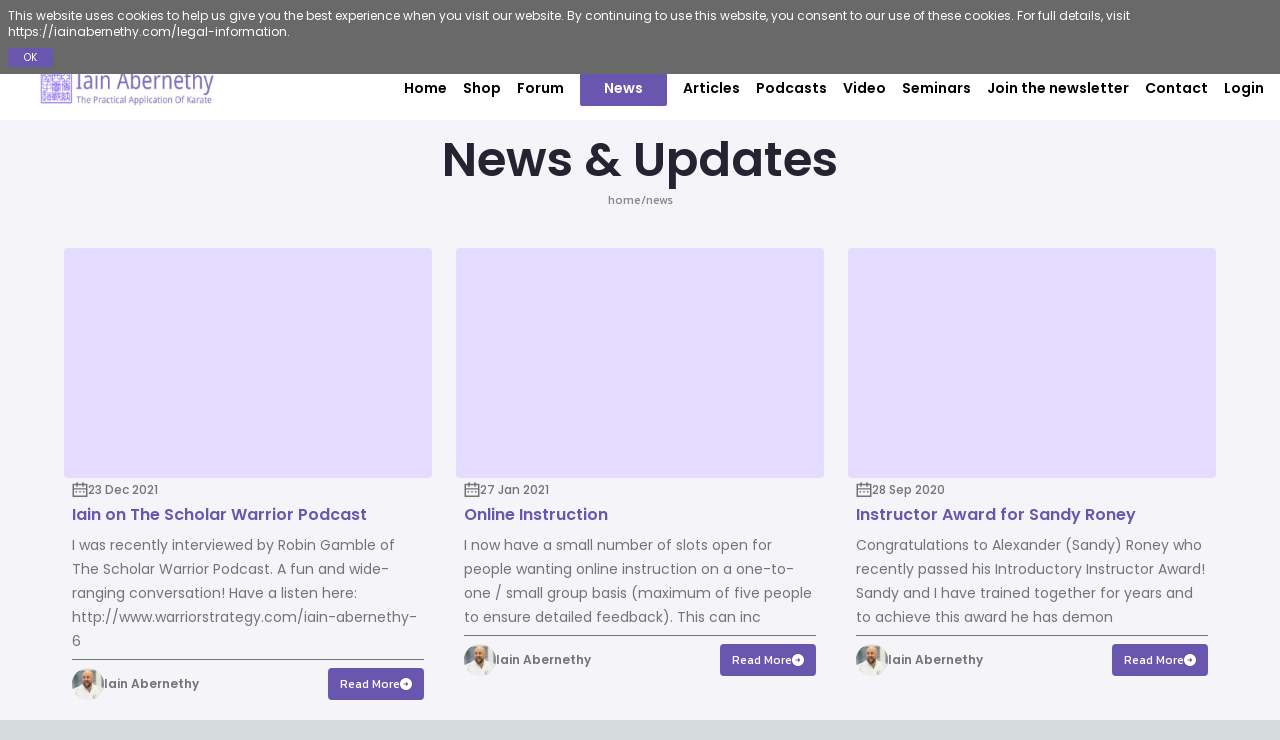

--- FILE ---
content_type: text/html; charset=UTF-8
request_url: https://iainabernethy.com/news?page=4
body_size: 4568
content:
<!DOCTYPE html><html><head><meta charSet="utf-8"/><title>News - Iain Abernethy</title><meta name="robots" content="index,follow"/><meta name="description" content="A brief summary of the news article content. This is where you describe the article&#x27;s main points."/><meta name="twitter:card" content="/1f84d3e0-7777-494e-865d-9f9b6dd5eea9847d7968-b8cd-46d2-9674-431afb1ae2db.jpg"/><meta name="twitter:site" content="@iainabernethy"/><meta name="twitter:creator" content="@iainabernethy"/><meta property="og:title" content="News - Iain Abernethy"/><meta property="og:description" content="A brief summary of the news article content. This is where you describe the article&#x27;s main points."/><meta property="og:url" content="https://iainabernethy.com/news"/><meta property="og:type" content="website"/><meta property="og:image" content="/6663d674-3133-441a-b67d-58d35030ebbebbd8c5aa-4370-4b7c-880e-92ec7eec6ddf.jpg"/><meta property="og:image:alt" content="brand logo"/><meta property="og:image:type" content="image/png"/><meta property="og:image:width" content="1200"/><meta property="og:image:height" content="600"/><meta property="og:site_name" content="Iain Abernethy"/><link rel="canonical" href="https://iainabernethy.com/news"/><meta http-equiv="content-type" content="text/html; charset=utf-8"/><meta name="viewport" content="width=device-width, initial-scale=1.0"/><meta name="keywords" content="Iain Abernethy – Practical Karate"/><meta name="msapplication-TileImage" content="/favicon.ico"/><link rel="icon" href="/favicon.png"/><link rel="apple-touch-icon" href="/favicon.png"/><meta name="next-head-count" content="24"/><link rel="manifest" href="/manifest.json"/><link rel="apple-touch-icon" href="/icon.png"/><meta name="theme-color" content="#fff"/><script>(function(c,l,a,r,i,t,y){ c[a]=c[a]||function(){(c[a].q=c[a].q||[]).push(arguments)}; t=l.createElement(r);t.async=1;t.src="https://www.clarity.ms/tag/"+i; y=l.getElementsByTagName(r)[0];y.parentNode.insertBefore(t,y); })(window, document, "clarity", "script", "kq4ifdwe7j");</script><link rel="preload" href="/_next/static/css/fa81144c4733f726.css" as="style"/><link rel="stylesheet" href="/_next/static/css/fa81144c4733f726.css" data-n-g=""/><link rel="preload" href="/_next/static/css/c76ec2db3cf620a1.css" as="style"/><link rel="stylesheet" href="/_next/static/css/c76ec2db3cf620a1.css" data-n-p=""/><noscript data-n-css=""></noscript><script defer="" nomodule="" src="/_next/static/chunks/polyfills-78c92fac7aa8fdd8.js"></script><script src="/_next/static/chunks/webpack-4984cb0182ce6cf8.js" defer=""></script><script src="/_next/static/chunks/framework-f570b424fd8349c2.js" defer=""></script><script src="/_next/static/chunks/main-0ba158d67469fdb7.js" defer=""></script><script src="/_next/static/chunks/pages/_app-33f0a6b5ce3c0cf2.js" defer=""></script><script src="/_next/static/chunks/7112840a-3ac5bd191d0464d9.js" defer=""></script><script src="/_next/static/chunks/874c79c2-94b7faeee6d97716.js" defer=""></script><script src="/_next/static/chunks/1bfc9850-377fb062c1c8d255.js" defer=""></script><script src="/_next/static/chunks/8290-6551ff4a42dc4dbc.js" defer=""></script><script src="/_next/static/chunks/326-72176336497acf49.js" defer=""></script><script src="/_next/static/chunks/2962-0c76049863ee69bf.js" defer=""></script><script src="/_next/static/chunks/3253-530fbbac4a590b5a.js" defer=""></script><script src="/_next/static/chunks/2793-3c3c8389dde79f5b.js" defer=""></script><script src="/_next/static/chunks/4865-17d6ed690c0ce72b.js" defer=""></script><script src="/_next/static/chunks/pages/news-ef6b555f783e7e64.js" defer=""></script><script src="/_next/static/FrPl5OpZ70unpDcP8U23j/_buildManifest.js" defer=""></script><script src="/_next/static/FrPl5OpZ70unpDcP8U23j/_ssgManifest.js" defer=""></script></head><body style="margin:0"><div id="__next"><div><div class="w-full h-full bg-[#F5F4F9]"><div class="w-full mb-16"><div><div class="flex flex-col relative" style="z-index:1001"></div><div class="fixed w-full h-16 bg-white flex lg:flex-row justify-between items-center z-50 top-0 "><div class="w-[239px] md:w-[180px] xl:w-[180px] h-[60px] md:ml-10 ml-6 md:h-[60px] bg-[url(&#x27;/7ba8e80c-dc0b-4475-b53a-0d5157b7a2a0481192f8-9445-4b26-a067-0c2e897541b8.jpg&#x27;)]" style="background-size:contain;background-position:center;background-repeat:no-repeat"></div><div class="w-full hidden md:flex xl:flex-2 flex-1 justify-end space-x-4 md:space-x-4 px-4"><nav><a href="/" class="headertitle truncate text-base md:text-[9px] lg:text-xs xl:text-[14px]  text-black">Home</a></nav><nav><a href="/shop" class="headertitle truncate text-base md:text-[9px] lg:text-xs xl:text-[14px]  text-black">Shop</a></nav><nav><a href="/forum" class="headertitle truncate text-base md:text-[9px] lg:text-xs xl:text-[14px]  text-black">Forum</a></nav><nav><a href="/news" class="headertitle truncate text-base md:text-[9px] lg:text-xs xl:text-[14px]  bg-[#6957AF] text-white rounded-sm px-6 py-2">News</a></nav><nav><a href="/articles" class="headertitle truncate text-base md:text-[9px] lg:text-xs xl:text-[14px]  text-black">Articles</a></nav><nav><a href="/audio" class="headertitle truncate text-base md:text-[9px] lg:text-xs xl:text-[14px]  text-black">Podcasts</a></nav><nav><a href="/video-list" class="headertitle truncate text-base md:text-[9px] lg:text-xs xl:text-[14px]  text-black">Video</a></nav><nav><a href="/seminars" class="headertitle truncate text-base md:text-[9px] lg:text-xs xl:text-[14px]  text-black">Seminars</a></nav><nav><a href="/join-newsletter-and-get-two-free-e-books" class="headertitle truncate text-base md:text-[9px] lg:text-xs xl:text-[14px]  text-black">Join the newsletter</a></nav><nav><a href="/contact" class="headertitle truncate text-base md:text-[9px] lg:text-xs xl:text-[14px]  text-black">Contact</a></nav><nav><button class="headertitle truncate text-base md:text-[9px] lg:text-xs xl:text-sm text-black rounded-sm}">Login</button></nav></div><div class="flex md:hidden items-center mr-2"><button><div class="flex flex-col space-y-1"><div class="w-6 h-1 bg-black"></div><div class="w-6 h-1 bg-black"></div><div class="w-6 h-1 bg-black"></div></div></button></div></div><div class=" w-0 h-0 scale-0 opacity-0 fixed top-0 duration-300 transition-all bg-[#0002] backdrop-blur-sm flex justify-center items-center" style="z-index:120"><div class="w-[80%] sm:w-[65%] lg:w-[40%] max-h-[90%] flex flex-col justify-start items-center gap-4 p-8 xl:px-12 rounded-lg bg-white overflow-y-auto relative"><button class="absolute top-2 right-2 text-sm md:text-base text-black p-1">✕</button><img alt="Brand logo" loading="lazy" width="442" height="102" decoding="async" data-nimg="1" class="w-[40%] max-w-[180px] object-cover aspect-auto" style="color:transparent" srcSet="/_next/image?url=%2F7ba8e80c-dc0b-4475-b53a-0d5157b7a2a0481192f8-9445-4b26-a067-0c2e897541b8.jpg&amp;w=640&amp;q=75 1x, /_next/image?url=%2F7ba8e80c-dc0b-4475-b53a-0d5157b7a2a0481192f8-9445-4b26-a067-0c2e897541b8.jpg&amp;w=1080&amp;q=75 2x" src="/_next/image?url=%2F7ba8e80c-dc0b-4475-b53a-0d5157b7a2a0481192f8-9445-4b26-a067-0c2e897541b8.jpg&amp;w=1080&amp;q=75"/><div class="w-full flex justify-center items-center text-center text-lg sm:text-xl lg:text-2xl font-semibold font-poppins text-[#6957AF]">Login</div><form class="w-full flex flex-col justify-start items-start gap-4"><div class="w-full flex flex-col justify-start items-start gap-2"><label class="w-full text-left text-sm md:text-base font-semibold text-[#334E68] px-1 font-poppins">Email address</label><input class="w-full rounded-md px-4 py-2 font-normal text-sm md:text-base font-poppins text-[#121212] focus:outline-none bg-[#F0F4F8]" type="text" name="userName" id="userName" placeholder="name@example.com" required="" value=""/></div><div class="w-full"><div class="w-full flex flex-col justify-start items-start gap-2"><label class="w-full text-left text-sm md:text-base font-semibold text-[#334E68] px-1 font-poppins">Password</label><input class="w-full rounded-md px-4 py-2 font-normal text-sm md:text-base font-poppins text-[#121212] focus:outline-none bg-[#F0F4F8]" type="password" name="password" id="password" placeholder="**************" required="" value=""/></div><div class="w-full flex justify-end items-center"><div class="text-[#8E8E8E] text-xs md:text-sm font-medium font-poppins cursor-pointer">Request new password</div></div></div><button type="submit" class="w-full flex justify-center items-center rounded py-2.5 px-6 text-white font-semibold text-sm md:text-base active:scale-95 duration-300 transition bg-[#6957AF] my-2">Sign In</button><div class="w-full text-center flex justify-center items-center text-xs md:text-sm font-normal gap-2"><span class="text-[#486581]">Create a new account?</span><span class="text-[#625FF5] font-semibold cursor-pointer">Sign up</span></div></form></div></div></div></div><div class="w-full flex flex-col justify-start py-16 bg-[#F5F4F9]"><div class="font-kanit mx-auto w-[95%] lg:w-[90%]"><h1 class="w-full text-center text-3xl sm:text-4xl lg:text-5xl font-semibold font-poppins my-2 text-[#242331]">News &amp; Updates</h1><div class="w-full flex justify-center items-center text-[#888888] text-xs font-medium mb-10 gap-1"><a class="hover:underline hover:text-[#6957AF]" href="/">home</a><div class="flex justify-center items-center gap-1"><span> / </span><a class="hover:underline hover:text-[#6957AF]" href="/news">news</a></div></div><div class="w-full"><div class="py-16"><div class="flex justify-center items-center"><div class="animate-spin rounded-full h-32 w-32 border-t-2 border-b-2 border-[#6957AF]"></div></div></div></div></div></div><section class="w-full relative flex flex-col justify-center items-center bg-[#303030] px-4 pt-20"><div class="flex flex-row items-start justify-between gap-4 w-full flex-wrap lg:flex-nowrap"><div class="w-full flex flex-col items-center justify-center"><img src="/84a0d185-5e40-4598-9596-b42805efc7a43ce2f5af-f333-44fc-bdaf-a2750186695b.jpg" class="w-[239px] h-[60px]"/><div class="w-full md:w-[338px] py-4 relative"><div class="flex items-center px-4 py-6"><button class="text-white bg-[#6957af] w-full md:h-[45px] rounded-md h-12 font-poppins font-medium md:text-[20px] flex items-center justify-center">SUBSCRIBE<svg xmlns="http://www.w3.org/2000/svg" width="24" height="24" viewBox="0 0 24 24" fill="none" stroke="white" stroke-width="2" stroke-linecap="round" stroke-linejoin="round" class="ml-2"><line x1="5" y1="12" x2="19" y2="12"></line><polyline points="12 5 19 12 12 19"></polyline></svg></button></div> <p class="opacity-50 text-[14px] leading-[18px] text-[#D0DAF5] px-4 font-poppins">Join Iain Abernethy’s Newsletter!</p></div></div><div class="w-full md:w-[48%] lg:w-full flex justify-between items-start gap-4"><div class="w-full flex flex-col items-start justify-start lg:justify-center"><div class="font-poppins font-medium font18 text-[#D0DAF5] space-y-2.5"><div class="font-poppins w-36">Useful Links</div><ul class="font-poppins"><li class="flex items-center"><span class="text-gray-400">•</span><a href="/legal-information"><div class="ml-2 text-left py-1 md:py-2 w-52 text-gray-400">Legal Information</div></a></li><li class="flex items-center"><span class="text-gray-400">•</span><a href="/rss_latest.xml"><div class="ml-2 text-left py-1 md:py-2 w-52 text-gray-400">RSS - Latest Content</div></a></li><li class="flex items-center"><span class="text-gray-400">•</span><a href="/news/rss.xml"><div class="ml-2 text-left py-1 md:py-2 w-52 text-gray-400">RSS - News</div></a></li><li class="flex items-center"><span class="text-gray-400">•</span><a href="/audio/rss"><div class="ml-2 text-left py-1 md:py-2 w-52 text-gray-400">RSS - Podcast</div></a></li><li class="flex items-center"><span class="text-gray-400">•</span><a href="/site-rules"><div class="ml-2 text-left py-1 md:py-2 w-52 text-gray-400">Site Rules</div></a></li></ul><div class="font-poppins">Sites</div><ul class="font-poppins"><li class="flex items-center"><span class="text-gray-400">•</span><a href="https://shop.iainabernethy.com/shop"><div class="ml-2 text-left py-1 md:py-2 w-52 text-gray-400">Shop Online</div></a></li><li class="flex items-center"><span class="text-gray-400">•</span><a href="/sitemap.xml"><div class="ml-2 text-left py-1 md:py-2 w-52 text-gray-400">Site map XML</div></a></li></ul></div></div><div class="w-full flex flex-col xl:flex-row justify-between items-start gap-2.5 xl:gap-4 flex-wrap xl:flex-nowrap"><div class="flex flex-col items-start justify-start lg:justify-center gap-2.5 font-poppins font-medium text-[#D0DAF5] font18"><a class="font18" href="/forum"><div class="text-gray-400 lg:w-[170px] text-left">Forum</div></a><a class="font18" href="/news"><div class="text-gray-400 lg:w-[170px] text-left">News</div></a><a class="font18" href="/articles"><div class="text-gray-400 lg:w-[170px] text-left">Articles</div></a><a class="font18" href="/audio"><div class="text-gray-400 lg:w-[170px] text-left">Podcasts</div></a></div><div class="flex flex-col items-start lg:justify-center justify-start gap-2.5 font-poppins font-medium text-[#D0DAF5] font18"><a href="/video-list"><div class="text-gray-400">Videos</div></a><a href="/seminars"><div class="text-gray-400">Seminars</div></a><a href="/links"><div class="text-gray-400">Links</div></a><a href="/contact"><div class="text-gray-400">Contact</div></a></div></div></div><div class="w-full md:w-[48%] lg:w-full flex flex-col items-start lg:justify-center justify-start xl:px-6"><div class="w-full font-poppins font-medium font18 text-[#D0DAF5] space-y-2.5"><div class="text-gray-400">Login</div><div class="mt-8 mb-12"><form method="post"><div class="w-full max-w-[360px] mb-4"><label for="edit-name" class="block font-poppins font-medium text-sm text-gray-400">Username<!-- --> <span class="text-red-500 font-poppins">*</span></label><input type="text" id="edit-name" name="name" class="mt-1 h-8 p-2 w-full text-sm font-poppins text-black border rounded-md" required=""/></div><div class="w-full max-w-[360px] mb-4"><label for="edit-name" class="block  font-poppins font-medium text-sm text-gray-400">Password<!-- --> <span class="text-red-500 font-poppins">*</span></label><input type="password" id="edit-pass" name="pass" maxLength="6" class="mt-1 h-8 p-2 w-full text-sm font-poppins text-black border rounded-md" required=""/></div><div class="flex flex-col items-start justify-center"><button class="text-gray-400 font-poppins font-normal font16 block sm:inline-block my-1">Create new account</button><button class="text-gray-400 font-poppins font-normal font16 block sm:inline-block my-1">Request new password</button></div><input type="hidden" name="form_build_id" value="form-UI258RIoj9UDqNqU7q5yqDlo7jM-1jXa-Gq3qPvTuxM"/><input type="hidden" name="form_id" value="user_login"/><div class="flex justify-start font-poppins font-semibold mt-2"><input type="submit" id="edit-submit" name="op" class="cursor-pointer bg-[#6957AF]  text-white px-8 py-1 rounded " value="Log in"/></div></form></div></div></div></div><div class="relative w-full flex justify-end items-center py-4 lg:py-6"><div class="transform w-full max-w-[1000px] text-left lg:text-center text-white text-opacity-70 font-[Outfit] font-medium text-base leading-[166.5%] border-t border-[#D0DAF5]"><div class="w-full flex flex-col md:flex-row items-start justify-start sm:items-start  sm:justify-between gap-2 md:mt-4 "><div class="text-white md:mt-0 mt-4 "><div class="flex items-center justify-center space-x-4 mb-2 sm:px-0 px-6"><iframe src="//www.facebook.com/plugins/like.php?href=https%3A%2F%2Fwww.facebook.com%2Fiainabernethy%3Ffref%3Dts&amp;width&amp;layout=button_count&amp;action=like&amp;show_faces=true&amp;share=true&amp;height=21&amp;appId=154088968115485" scrolling="no" frameBorder="0" style="border:none;overflow:hidden;height:21px" allowtransparency="true"></iframe></div></div><div class="text-white flex md:flex-row flex-col  md:space-y-2 space-y-4 items-center"><div><iframe id="twitter-widget-0" scrolling="no" frameBorder="0" allowtransparency="true" allowfullscreen="" class="twitter-follow-button twitter-follow-button-rendered" style="width:164px;height:20px" title="Twitter Follow Button" src="https://platform.twitter.com/widgets/follow_button.2f70fb173b9000da126c79afe2098f02.en.html#dnt=false&amp;id=twitter-widget-0&amp;lang=en&amp;screen_name=iainabernethy&amp;show_count=false&amp;show_screen_name=true&amp;size=m&amp;time=1703048152742" data-screen-name="iainabernethy"></iframe></div><div class="flex gap-4 sm:px-4 px-6"><img src="/d13ae173-187e-4791-b544-6266a90b6810c87a54b9-104b-4dbf-a566-4eaa25f86503.jpg" alt="Facebook Icon" class="cursor-pointer w-6 h-6 object-contain"/><img src="/d53dbd66-5161-408c-adc1-3095174b4915301fc83e-774b-4be6-ad4a-4a621cfb1e19.jpg" alt="Twitter Icon" class="cursor-pointer w-6 h-6 object-contain"/><img src="/55c11ed4-0c84-4fa7-acac-3fb667b3006fa1363bef-5e9d-4c0a-901e-33f3282b5132.jpg" alt="Instagram Icon" class="cursor-pointer w-6 h-6 object-contain"/><img src="/ef5b8ae3-5d12-4d87-bd33-f7407e329a2252561f54-e65f-4442-a767-42405d8c98cf.jpg" alt="Youtube Icon" class="cursor-pointer w-6 h-6 object-contain"/><img src="/5c8bbd82-78f1-4624-8378-b8f21ceebf855a074da1-eb88-4811-a5ae-26d63b862c87.jpg" alt="Threads Icon" class="cursor-pointer w-7 h-7 object-contain"/></div></div></div></div></div></section></div></div></div><script id="__NEXT_DATA__" type="application/json">{"props":{"pageProps":{}},"page":"/news","query":{},"buildId":"FrPl5OpZ70unpDcP8U23j","nextExport":true,"autoExport":true,"isFallback":false,"scriptLoader":[]}</script><noscript><iframe src="https://www.googletagmanager.com/ns.html?id=GTM-W582H4D"
              height="0" width="0" style="display:none;visibility:hidden"></iframe></noscript><div><script type="text/javascript" src="https://cdnspicyfy.azureedge.net/scripts/8a14e0b1-0e46-4b06-a74f-4c9026a7b6e2.js" async=""></script></div></body></html>

--- FILE ---
content_type: text/plain; charset=utf-8
request_url: https://firestore.googleapis.com/google.firestore.v1.Firestore/Listen/channel?VER=8&database=projects%2Fiainabernethy-ma%2Fdatabases%2F(default)&RID=1671&CVER=22&X-HTTP-Session-Id=gsessionid&zx=tj4g4j45ds46&t=1
body_size: -134
content:
51
[[0,["c","YcwTLSlAmghIj29-WoP7CQ","",8,12,30000]]]


--- FILE ---
content_type: application/javascript; charset=UTF-8
request_url: https://iainabernethy.com/_next/static/chunks/pages/sitemap.xml-58cdc35355064d4f.js
body_size: 1464
content:
(self.webpackChunk_N_E=self.webpackChunk_N_E||[]).push([[2164],{948:function(e,r,n){"use strict";n(7294);var s=n(5893);r.Z=function(){return(0,s.jsx)("div",{className:"flex justify-center items-center",children:(0,s.jsx)("div",{className:"animate-spin rounded-full h-32 w-32 border-t-2 border-b-2 border-[#6957AF]"})})}},8952:function(e,r,n){"use strict";n.d(r,{I8:function(){return c},db:function(){return i}});var s=n(3977),t=n(9828),a=n(4864),o=(0,s.ZF)({apiKey:"AIzaSyAssrFJppGTUtASWhwFvS4FV-0Cvx-klGk",authDomain:"iainabernethy-ma.firebaseapp.com",projectId:"iainabernethy-ma",storageBucket:"iainabernethy-ma.appspot.com",messagingSenderId:"95407766974",appId:"1:95407766974:web:e00fa243418de136170def",measurementId:"G-CD3743GK6N"}),i=(0,t.ad)(),c=(0,a.v0)(o);new a.hJ,new a.O4("apple.com"),new a._O},4970:function(e,r,n){"use strict";n.r(r);var s=n(29),t=n(7794),a=n.n(t),o=n(7294),i=n(9828),c=n(8952),p=n(948),d=n(5893);r.default=function(){var e=(0,o.useState)("");e[0],e[1];var r=(0,o.useState)([]);r[0],r[1];var n=(0,o.useState)(!1),t=n[0];n[1];var l=(0,o.useState)([]),h=l[0],x=l[1],b=(0,o.useState)([]),f=b[0],u=b[1],m=(0,o.useState)([]),j=m[0],N=m[1],y=(0,o.useState)([]),v=y[0],g=y[1],w=(0,o.useState)([]),k=w[0],Z=w[1],E=(0,o.useState)([]);E[0],E[1],(0,o.useEffect)(function(){var e;(e=(0,s.Z)(a().mark(function e(){var r,n,s;return a().wrap(function(e){for(;;)switch(e.prev=e.next){case 0:return r=(0,i.hJ)(c.db,"articles"),e.next=3,(0,i.PL)(r);case 3:n=e.sent,s=[],n.forEach(function(e){var r=e.data();for(var n in r)r.hasOwnProperty(n)&&"object"==typeof r[n]&&s.push(r[n])}),x(s);case 7:case"end":return e.stop()}},e)})),function(){return e.apply(this,arguments)})()},[]),(0,o.useEffect)(function(){var e;(e=(0,s.Z)(a().mark(function e(){var r,n,s;return a().wrap(function(e){for(;;)switch(e.prev=e.next){case 0:return r=(0,i.hJ)(c.db,"forums"),e.next=3,(0,i.PL)(r);case 3:n=e.sent,s=[],n.forEach(function(e){var r=e.data();for(var n in r)r.hasOwnProperty(n)&&"object"==typeof r[n]&&s.push(r[n])}),u(s);case 7:case"end":return e.stop()}},e)})),function(){return e.apply(this,arguments)})()},[]),(0,o.useEffect)(function(){var e;(e=(0,s.Z)(a().mark(function e(){var r,n,s;return a().wrap(function(e){for(;;)switch(e.prev=e.next){case 0:return r=(0,i.hJ)(c.db,"seminars"),e.next=3,(0,i.PL)(r);case 3:n=e.sent,s=[],n.forEach(function(e){var r=e.data();for(var n in r)r.hasOwnProperty(n)&&"object"==typeof r[n]&&s.push(r[n])}),N(s);case 7:case"end":return e.stop()}},e)})),function(){return e.apply(this,arguments)})()},[]),(0,o.useEffect)(function(){var e;(e=(0,s.Z)(a().mark(function e(){var r,n,s;return a().wrap(function(e){for(;;)switch(e.prev=e.next){case 0:return r=(0,i.hJ)(c.db,"news"),e.next=3,(0,i.PL)(r);case 3:n=e.sent,s=[],n.forEach(function(e){var r=e.data();for(var n in r)r.hasOwnProperty(n)&&"object"==typeof r[n]&&s.push(r[n])}),g(s);case 7:case"end":return e.stop()}},e)})),function(){return e.apply(this,arguments)})()},[]),(0,o.useEffect)(function(){var e;(e=(0,s.Z)(a().mark(function e(){var r,n,s;return a().wrap(function(e){for(;;)switch(e.prev=e.next){case 0:return r=(0,i.hJ)(c.db,"videos"),e.next=3,(0,i.PL)(r);case 3:n=e.sent,s=[],n.forEach(function(e){var r=e.data();for(var n in r)r.hasOwnProperty(n)&&"object"==typeof r[n]&&s.push(r[n])}),Z(s);case 7:case"end":return e.stop()}},e)})),function(){return e.apply(this,arguments)})()},[]);var S=6+h.length+v.length+k.length+j.length+f.length;return(0,d.jsx)("div",{className:"md:px-6 w-full  bg-white flex flex-col justify-start",children:(0,d.jsxs)("div",{children:[(0,d.jsx)("div",{className:"font-semibold py-4 font-poppins",children:"Sitemap file: https://iainabernethy.co.uk/sitemap.xml"}),(0,d.jsxs)("p",{className:"py-2 font-poppins",children:["Number of URLs in this sitemap:",S]}),t?(0,d.jsx)("div",{className:"py-16",children:(0,d.jsx)(p.Z,{})}):(0,d.jsx)(d.Fragment,{children:(0,d.jsxs)("table",{className:"min-w-full mt-4 mb-4 bg-white border border-gray-200",children:[(0,d.jsx)("thead",{children:(0,d.jsxs)("tr",{children:[(0,d.jsx)("th",{className:" px-4 border-b text-left font-poppins w-[60%] text-white bg-[#6954af]",children:"URL Location"}),(0,d.jsx)("th",{className:" px-4 border-b text-left font-poppins",children:"Last modification date"}),(0,d.jsx)("th",{className:" px-4 border-b text-left font-poppins ",children:"Change frequencey"}),(0,d.jsx)("th",{className:" px-4 border-b text-left font-poppins",children:"Priority"})]})}),(0,d.jsx)("tbody",{children:(0,d.jsxs)("tr",{children:[(0,d.jsx)("td",{className:" px-4 border-b",children:(0,d.jsx)("a",{href:"https://iainabernethy.com/",target:"_blank",rel:"noopener noreferrer",className:"text-[#6954af] font-poppins underline cursor-pointer",children:"https://iainabernethy.com/"})}),(0,d.jsx)("td",{className:" px-4 border-b font-poppins"}),(0,d.jsx)("td",{className:" px-4 border-b font-poppins",children:"daily"}),(0,d.jsx)("td",{className:" px-4 border-b font-poppins",children:"1.0"})]},"")}),(0,d.jsx)("tbody",{children:h.map(function(e,r){return(0,d.jsxs)("tr",{className:r%2==0?"":"bg-gray-100",children:[(0,d.jsx)("td",{className:" px-4 border-b",children:(0,d.jsxs)("a",{href:"https://iainabernethy.com/article/".concat(e.slug),rel:"noopener noreferrer",className:"text-[#6954af] font-poppins underline cursor-pointer",children:["https://iainabernethy.com/article/",e.slug]})}),(0,d.jsx)("td",{className:" px-4 border-b",children:null==e?void 0:e.createdOn}),(0,d.jsx)("td",{className:" px-4 border-b font-poppins",children:"never"}),(0,d.jsx)("td",{className:" px-4 border-b font-poppins",children:"0.5"})]},r)})}),(0,d.jsx)("tbody",{children:f.map(function(e,r){return(0,d.jsxs)("tr",{className:r%2==0?"":"bg-gray-100",children:[(0,d.jsx)("td",{className:" px-4 border-b",children:(0,d.jsxs)("a",{href:"https://iainabernethy.com/content/".concat(e.slug),rel:"noopener noreferrer",className:"text-[#6954af] font-poppins underline cursor-pointer",children:["https://iainabernethy.com/content/",e.slug]})}),(0,d.jsx)("td",{className:" px-4 border-b",children:null==e?void 0:e.id}),(0,d.jsx)("td",{className:" px-4 border-b font-poppins",children:"never"}),(0,d.jsx)("td",{className:" px-4 border-b font-poppins",children:"0.5"})]},r)})}),(0,d.jsx)("tbody",{children:j.map(function(e,r){return(0,d.jsxs)("tr",{className:r%2==0?"":"bg-gray-100",children:[(0,d.jsx)("td",{className:" px-4 border-b",children:(0,d.jsxs)("a",{href:"https://iainabernethy.com/events/".concat(e.guid),rel:"noopener noreferrer",className:"text-[#6954af] font-poppins underline cursor-pointer",children:["https://iainabernethy.com/events/",e.guid]})}),(0,d.jsx)("td",{className:" px-4 border-b",children:null==e?void 0:e.id}),(0,d.jsx)("td",{className:" px-4 border-b font-poppins",children:"never"}),(0,d.jsx)("td",{className:" px-4 border-b font-poppins",children:"0.5"})]},r)})}),(0,d.jsxs)("tbody",{children:[(0,d.jsxs)("tr",{children:[(0,d.jsx)("td",{className:" px-4 border-b",children:(0,d.jsx)("a",{href:"https://iainabernethy.com/iain-abernethys-applied-karate-kata-bunkai-app",rel:"noopener noreferrer",className:"text-[#6954af] font-poppins underline cursor-pointer",children:"https://iainabernethy.com/iain-abernethys-applied-karate-kata-bunkai-app"})}),(0,d.jsx)("td",{className:" px-4 border-b",children:"2022-08-31T10:32Z"}),(0,d.jsx)("td",{className:" px-4 border-b font-poppins",children:"yearly"}),(0,d.jsx)("td",{className:" px-4 border-b font-poppins",children:"0.5"})]}),(0,d.jsxs)("tr",{className:"bg-gray-100",children:[(0,d.jsx)("td",{className:" px-4 border-b",children:(0,d.jsx)("a",{href:"https://iainabernethy.com/join-newsletter-and-get-two-free-e-books",rel:"noopener noreferrer",className:"text-[#6954af] font-poppins underline cursor-pointer",children:"https://iainabernethy.com/join-newsletter-and-get-two-free-e-books"})}),(0,d.jsx)("td",{className:" px-4 border-b",children:"2017-10-07T08:10Z"}),(0,d.jsx)("td",{className:" px-4 border-b font-poppins",children:"never"}),(0,d.jsx)("td",{className:" px-4 border-b font-poppins",children:"0.5"})]}),(0,d.jsxs)("tr",{className:"bg-gray-100",children:[(0,d.jsx)("td",{className:" px-4 border-b",children:(0,d.jsx)("a",{href:"https://iainabernethy.com/legal-information",rel:"noopener noreferrer",className:"text-[#6954af] font-poppins underline cursor-pointer",children:"https://iainabernethy.com/legal-information"})}),(0,d.jsx)("td",{className:" px-4 border-b",children:"2018-05-30T08:08Z"}),(0,d.jsx)("td",{className:" px-4 border-b font-poppins",children:"never"}),(0,d.jsx)("td",{className:" px-4 border-b font-poppins",children:"0.5"})]}),(0,d.jsxs)("tr",{children:[(0,d.jsx)("td",{className:" px-4 border-b",children:(0,d.jsx)("a",{href:"https://iainabernethy.com/links",rel:"noopener noreferrer",className:"text-[#6954af] font-poppins underline cursor-pointer",children:"https://iainabernethy.com/links"})}),(0,d.jsx)("td",{className:" px-4 border-b",children:"2018-04-24T10:42Z"}),(0,d.jsx)("td",{className:" px-4 border-b font-poppins",children:"never"}),(0,d.jsx)("td",{className:" px-4 border-b font-poppins",children:"0.5"})]})]}),(0,d.jsx)("tbody",{children:v.map(function(e,r){return(0,d.jsxs)("tr",{className:r%2==0?"bg-gray-100":"",children:[(0,d.jsx)("td",{className:" px-4 border-b",children:(0,d.jsxs)("a",{href:"https://iainabernethy.com/news/".concat(e.guid),rel:"noopener noreferrer",className:"text-[#6954af] font-poppins underline cursor-pointer",children:["https://iainabernethy.com/news/",e.guid]})}),(0,d.jsx)("td",{className:" px-4 border-b",children:e.id}),(0,d.jsx)("td",{className:" px-4 border-b font-poppins",children:"never"}),(0,d.jsx)("td",{className:" px-4 border-b font-poppins",children:"0.5"})]},r)})}),(0,d.jsxs)("tbody",{children:[k.map(function(e,r){return(0,d.jsxs)("tr",{className:r%2==0?"bg-gray-100":"",children:[(0,d.jsx)("td",{className:" px-4 border-b",children:(0,d.jsxs)("a",{href:"https://iainabernethy.com/node/".concat(e.guid),rel:"noopener noreferrer",className:"text-[#6954af] font-poppins underline cursor-pointer",children:["https://iainabernethy.com/node/",e.guid]})}),(0,d.jsx)("td",{className:" px-4 border-b",children:e.id}),(0,d.jsx)("td",{className:" px-4 border-b font-poppins",children:"never"}),(0,d.jsx)("td",{className:" px-4 border-b font-poppins",children:"0.5"})]},r)}),(0,d.jsxs)("tr",{children:[(0,d.jsx)("td",{className:" px-4 border-b",children:(0,d.jsx)("a",{href:"https://iainabernethy.com/practical-application-karate",rel:"noopener noreferrer",className:"text-[#6954af] font-poppins underline cursor-pointer",children:"https://iainabernethy.com/practical-application-karate"})}),(0,d.jsx)("td",{className:" px-4 border-b",children:"2017-11-14T14:03Z"}),(0,d.jsx)("td",{className:" px-4 border-b font-poppins",children:"never"}),(0,d.jsx)("td",{className:" px-4 border-b font-poppins",children:"1.0"})]}),(0,d.jsxs)("tr",{children:[(0,d.jsx)("td",{className:" px-4 border-b",children:(0,d.jsx)("a",{href:"https://iainabernethy.com/seminars",rel:"noopener noreferrer",className:"text-[#6954af] font-poppins underline cursor-pointer",children:"https://iainabernethy.com/seminars"})}),(0,d.jsx)("td",{className:" px-4 border-b",children:"2019-12-24T00:54Z"}),(0,d.jsx)("td",{className:" px-4 border-b font-poppins",children:"never"}),(0,d.jsx)("td",{className:" px-4 border-b font-poppins",children:"0.5"})]}),(0,d.jsxs)("tr",{children:[(0,d.jsx)("td",{className:" px-4 border-b",children:(0,d.jsx)("a",{href:"https://iainabernethy.com/site-rules",rel:"noopener noreferrer",className:"text-[#6954af] font-poppins underline cursor-pointer",children:"https://iainabernethy.com/site-rules"})}),(0,d.jsx)("td",{className:" px-4 border-b",children:"2011-01-29T09:39Z"}),(0,d.jsx)("td",{className:" px-4 border-b font-poppins",children:"never"}),(0,d.jsx)("td",{className:" px-4 border-b font-poppins",children:"0.5"})]}),(0,d.jsxs)("tr",{children:[(0,d.jsx)("td",{className:" px-4 border-b",children:(0,d.jsx)("a",{href:"https://iainabernethy.com/thank-you",rel:"noopener noreferrer",className:"text-[#6954af] font-poppins underline cursor-pointer",children:"https://iainabernethy.com/thank-you"})}),(0,d.jsx)("td",{className:" px-4 border-b",children:"2019-02-19T13:53Z"}),(0,d.jsx)("td",{className:" px-4 border-b font-poppins",children:"never"}),(0,d.jsx)("td",{className:" px-4 border-b font-poppins",children:"0.5"})]})]})]})})]})})}},3296:function(e,r,n){(window.__NEXT_P=window.__NEXT_P||[]).push(["/sitemap.xml",function(){return n(4970)}])}},function(e){e.O(0,[2016,5801,8290,9774,2888,179],function(){return e(e.s=3296)}),_N_E=e.O()}]);

--- FILE ---
content_type: application/javascript; charset=UTF-8
request_url: https://iainabernethy.com/_next/static/chunks/pages/news/%5Bslug%5D-95221281c8071b2a.js
body_size: 3222
content:
(self.webpackChunk_N_E=self.webpackChunk_N_E||[]).push([[5376],{1218:function(e,t,n){"use strict";n(7294);var a=n(5893);t.Z=function(e){var t=e.className;return(0,a.jsx)("svg",{width:"17",height:"17",viewBox:"0 0 17 17",fill:"none",xmlns:"http://www.w3.org/2000/svg",className:t,children:(0,a.jsx)("path",{d:"M12.4051 1.73315H15.5892C15.8003 1.73315 16.0028 1.81702 16.1521 1.9663C16.3014 2.11558 16.3852 2.31806 16.3852 2.52917V15.2655C16.3852 15.4766 16.3014 15.6791 16.1521 15.8284C16.0028 15.9776 15.8003 16.0615 15.5892 16.0615H1.26086C1.04975 16.0615 0.847275 15.9776 0.697993 15.8284C0.54871 15.6791 0.464844 15.4766 0.464844 15.2655V2.52917C0.464844 2.31806 0.54871 2.11558 0.697993 1.9663C0.847275 1.81702 1.04975 1.73315 1.26086 1.73315H4.44494V0.141113H6.03698V1.73315H10.8131V0.141113H12.4051V1.73315ZM14.7932 8.10131H2.05688V14.4695H14.7932V8.10131ZM10.8131 3.32519H6.03698V4.91723H4.44494V3.32519H2.05688V6.50927H14.7932V3.32519H12.4051V4.91723H10.8131V3.32519ZM3.64892 9.69335H5.24096V11.2854H3.64892V9.69335ZM7.62902 9.69335H9.22106V11.2854H7.62902V9.69335ZM11.6091 9.69335H13.2012V11.2854H11.6091V9.69335Z",fill:"#747474"})})}},5394:function(e,t,n){"use strict";n(7294);var a=n(5893);t.Z=function(e){var t=e.className;return(0,a.jsx)("svg",{width:"17",height:"18",viewBox:"0 0 17 18",fill:"none",xmlns:"http://www.w3.org/2000/svg",className:t,children:(0,a.jsx)("path",{d:"M3.67998 12.9286C4.35659 12.4175 5.10963 12.0159 5.9391 11.7237C6.76858 11.4316 7.63979 11.2855 8.55273 11.2855C9.46566 11.2855 10.3389 11.4339 11.1725 11.7309C12.006 12.0278 12.7563 12.4286 13.4234 12.9333C13.8783 12.3862 14.2318 11.7764 14.4842 11.104C14.7366 10.4316 14.8627 9.7103 14.8627 8.94025C14.8627 7.19477 14.2473 5.70656 13.0163 4.47561C11.7854 3.24467 10.2972 2.6292 8.5517 2.6292C6.80622 2.6292 5.31801 3.24467 4.08706 4.47561C2.85612 5.70656 2.24065 7.19477 2.24065 8.94025C2.24065 9.70713 2.36604 10.4268 2.61681 11.0992C2.86758 11.7717 3.22197 12.3814 3.67998 12.9286ZM8.5517 9.77909C7.75625 9.77909 7.0867 9.50806 6.54304 8.966C5.99939 8.42392 5.72756 7.75516 5.72756 6.95971C5.72756 6.16427 5.99939 5.49472 6.54304 4.95105C7.0867 4.4074 7.75625 4.13557 8.5517 4.13557C9.34715 4.13557 10.0167 4.4074 10.5604 4.95105C11.104 5.49472 11.3758 6.16427 11.3758 6.95971C11.3758 7.75516 11.104 8.42392 10.5604 8.966C10.0167 9.50806 9.34715 9.77909 8.5517 9.77909ZM8.5513 17.0623C7.4282 17.0623 6.37288 16.8493 5.38535 16.4235C4.39782 15.9976 3.53792 15.4186 2.80565 14.6863C2.07336 13.954 1.4943 13.094 1.06845 12.1062C0.64261 11.1184 0.429688 10.063 0.429688 8.93985C0.429688 7.81674 0.64261 6.76143 1.06845 5.7739C1.4943 4.78637 2.07336 3.92647 2.80565 3.1942C3.53792 2.46191 4.39795 1.88285 5.38575 1.457C6.37354 1.03116 7.42899 0.818237 8.5521 0.818237C9.6752 0.818237 10.7305 1.03116 11.718 1.457C12.7056 1.88285 13.5655 2.46191 14.2977 3.1942C15.03 3.92647 15.6091 4.7865 16.0349 5.7743C16.4608 6.76209 16.6737 7.81754 16.6737 8.94064C16.6737 10.0637 16.4608 11.1191 16.0349 12.1066C15.6091 13.0941 15.03 13.954 14.2977 14.6863C13.5655 15.4186 12.7054 15.9976 11.7176 16.4235C10.7299 16.8493 9.6744 17.0623 8.5513 17.0623ZM8.5517 15.2513C9.23898 15.2513 9.88488 15.1524 10.4894 14.9547C11.0939 14.757 11.6549 14.4722 12.1723 14.1001C11.6485 13.7249 11.0884 13.4392 10.4918 13.2431C9.8952 13.047 9.24851 12.9489 8.5517 12.9489C7.85489 12.9489 7.20898 13.047 6.61399 13.2431C6.019 13.4392 5.45962 13.7249 4.93586 14.1001C5.45327 14.4722 6.01344 14.757 6.61637 14.9547C7.21931 15.1524 7.86441 15.2513 8.5517 15.2513ZM8.5517 8.11567C8.88394 8.11567 9.15966 8.00607 9.37886 7.78687C9.59806 7.56769 9.70766 7.29197 9.70766 6.95971C9.70766 6.62746 9.59806 6.35095 9.37886 6.13018C9.15966 5.90939 8.88394 5.79899 8.5517 5.79899C8.21945 5.79899 7.94373 5.90939 7.72453 6.13018C7.50533 6.35095 7.39574 6.62746 7.39574 6.95971C7.39574 7.29197 7.50533 7.56769 7.72453 7.78687C7.94373 8.00607 8.21945 8.11567 8.5517 8.11567Z",fill:"currentColor"})})}},617:function(e,t,n){"use strict";n.r(t),n.d(t,{__N_SSP:function(){return b}});var a=n(9499),r=n(29),i=n(7794),s=n.n(i),l=n(7294),c=n(1163),o=n(9828),d=n(8952),u=n(948),m=n(2962),f=n(3612),p=n(4492),h=n(1218),C=n(5394),g=n(6322),w=n(5893);function v(e,t){var n=Object.keys(e);if(Object.getOwnPropertySymbols){var a=Object.getOwnPropertySymbols(e);t&&(a=a.filter(function(t){return Object.getOwnPropertyDescriptor(e,t).enumerable})),n.push.apply(n,a)}return n}function x(e){for(var t=1;t<arguments.length;t++){var n=null!=arguments[t]?arguments[t]:{};t%2?v(Object(n),!0).forEach(function(t){(0,a.Z)(e,t,n[t])}):Object.getOwnPropertyDescriptors?Object.defineProperties(e,Object.getOwnPropertyDescriptors(n)):v(Object(n)).forEach(function(t){Object.defineProperty(e,t,Object.getOwnPropertyDescriptor(n,t))})}return e}var b=!0;t.default=function(e){var t,n=(0,l.useState)([]),i=n[0],v=n[1],b=(0,l.useState)(!0),y=b[0],j=b[1],N=(0,c.useRouter)().query.slug,O=(t=(0,r.Z)(s().mark(function e(t){var n,a,r,i,l,c,u;return s().wrap(function(e){for(;;)switch(e.prev=e.next){case 0:return a=(0,o.JU)(d.db,"newsContent",t),e.next=3,(0,o.QT)(a);case 3:if((null===(n=Object.keys(i=x({},(null==(r=e.sent)?void 0:r.data())||{})||{}))||void 0===n?void 0:n.length)!=0||!(l=(0,g.lB)(t,"news"))){e.next=13;break}return c=(0,o.JU)(d.db,"newsContent",l),e.next=11,(0,o.QT)(c);case 11:i=x({},(null==(u=e.sent)?void 0:u.data())||{})||{};case 13:return e.abrupt("return",i||{});case 14:case"end":return e.stop()}},e)})),function(e){return t.apply(this,arguments)});return(0,l.useEffect)(function(){var t,n,a=localStorage.getItem("newsContentData-".concat(N)),i=localStorage.getItem("newsContentDataTimestamp-".concat(N));if(e&&(null===(n=Object.keys(e||{}))||void 0===n?void 0:n.length)>0){v(e),j(!1),localStorage.setItem("newsContentData-".concat(N),JSON.stringify([e])),localStorage.setItem("newsContentDataTimestamp-".concat(N),new Date().getTime());return}if(a&&i&&new Date().getTime()-parseInt(i)<f.px){v(JSON.parse(a)),j(!1);return}var l=(t=(0,r.Z)(s().mark(function e(){var t;return s().wrap(function(e){for(;;)switch(e.prev=e.next){case 0:return e.next=2,O(N);case 2:v(t=e.sent),j(!1),localStorage.setItem("newsContentData-".concat(N),JSON.stringify(t)),localStorage.setItem("newsContentDataTimestamp-".concat(N),new Date().getTime());case 7:case"end":return e.stop()}},e)})),function(){return t.apply(this,arguments)});N&&l()},[N,e]),(0,w.jsxs)("div",{className:"bg-white",children:[(0,w.jsx)(m.PB,{title:"".concat((null==e?void 0:e.title)||"".concat(N)),description:(null==e?void 0:e.seoDescription)||"Iain Abernethy, a martial arts luminary, introduces an innovative self-defense program, set to transform martial arts training.",titleTemplate:"%s| Iain Abernethy",additionalMetaTags:[{httpEquiv:"content-type",content:"text/html; charset=utf-8"},{name:"viewport",content:"width=device-width, initial-scale=1.0"},{name:"keywords",content:"Iain Abernethy – Practical Karate"},{name:"msapplication-TileImage",content:"/favicon.ico"}],additionalLinkTags:[{rel:"icon",href:"/favicon.png"},{rel:"apple-touch-icon",href:"/favicon.png"}],canonical:"https://iainabernethy.com/news/".concat(N),openGraph:{url:"https://iainabernethy.com/news/".concat(N),title:"".concat((null==e?void 0:e.title)||"".concat(N)," | Iain Abernethy "),description:(null==e?void 0:e.seoDescription)||"Iain Abernethy, a martial arts luminary, introduces an innovative self-defense program, set to transform martial arts training.",images:[{url:"/93513549-549a-44b4-a7f9-f04b6cf90695ce7f599e-faf9-48b1-ae69-c1edf5a815f5.jpg",width:1200,height:620,alt:"brand logo",type:"image/png"}],type:"website",siteName:"Iain Abernethy"},twitter:{handle:"@iainabernethy",site:"@iainabernethy",cardType:"/1f84d3e0-7777-494e-865d-9f9b6dd5eea9847d7968-b8cd-46d2-9674-431afb1ae2db.jpg"}}),(0,w.jsx)(p.Z,{title:null==i?void 0:i.title,link:(0,a.Z)({news:"/news"},null==i?void 0:i.title,"/news/".concat(null==i?void 0:i.slug)),children:y?(0,w.jsx)("div",{className:"py-16",children:(0,w.jsx)(u.Z,{})}):(0,w.jsxs)("div",{className:"flex flex-col justify-start items-start gap-4",children:[(0,w.jsxs)("div",{className:"w-full flex justify-center items-center gap-4",children:[(0,w.jsxs)("div",{className:"flex justify-center items-center gap-2 text-[#2D3748] text-xs md:text-sm",children:[(0,w.jsx)(C.Z,{className:"w-4 h-4"}),(0,w.jsxs)("span",{children:["by ",(null==i?void 0:i.createdBy)||""]})]}),(0,w.jsxs)("div",{className:"flex justify-center items-center gap-2 text-[#718096] text-xs md:text-sm",children:[(0,w.jsx)(h.Z,{className:"w-4 h-4"}),(0,w.jsxs)("span",{children:["on"," ",(null==i?void 0:i.createdOn)&&new Intl.DateTimeFormat("en-GB",{year:"numeric",month:"short",day:"2-digit"}).format(new Date(i.createdOn))]})]})]}),(0,w.jsxs)("div",{className:"flex-grow py-6 md:py-10 border-t border-[#E8E7E7]",children:[(0,w.jsx)("p",{className:"mb-2 text-left text-sm md:text-base text-[#718096] font-normal  font-poppins",style:{lineHeight:"200%"},children:(0,w.jsx)("div",{dangerouslySetInnerHTML:{__html:"".concat(null==i?void 0:i.news)}})}),(null==i?void 0:i.imageTitle)&&(0,w.jsx)("div",{className:"mb-2 text-gray-700 text-left  py-2 font-semibold",children:null==i?void 0:i.imageTitle}),(null==i?void 0:i.imageUrl)&&(0,w.jsx)("img",{src:null==i?void 0:i.imageUrl,alt:null==i?void 0:i.title,className:"w-full md:w-1/2 lg:w-1/3 rounded shadow-lg mb-4"})]})]})})]})}},9697:function(e,t,n){(window.__NEXT_P=window.__NEXT_P||[]).push(["/news/[slug]",function(){return n(617)}])}},function(e){e.O(0,[2016,5801,5445,8290,326,2962,3253,2793,4865,4259,9774,2888,179],function(){return e(e.s=9697)}),_N_E=e.O()}]);

--- FILE ---
content_type: application/javascript; charset=UTF-8
request_url: https://iainabernethy.com/_next/static/chunks/4259-5c1ab175cfbd3f9d.js
body_size: 8294
content:
"use strict";(self.webpackChunk_N_E=self.webpackChunk_N_E||[]).push([[4259],{4492:function(a,i,n){var e=n(6835);n(7294);var o=n(2793),t=n(4865),s=n(1664),r=n.n(s),d=n(5893);i.Z=function(a){var i=a.title,n=a.link,s=a.children;return(0,d.jsxs)("div",{className:"w-full h-full bg-[#F5F4F9]",children:[(0,d.jsx)("div",{className:"w-full mb-16",children:(0,d.jsx)(o.Z,{})}),(0,d.jsx)("div",{className:"w-full flex flex-col justify-start py-16 bg-[#F5F4F9]",children:(0,d.jsxs)("div",{className:"font-kanit mx-auto w-[95%] lg:w-[90%]",children:[(0,d.jsx)("h1",{className:"w-full text-center text-3xl sm:text-4xl lg:text-5xl font-semibold font-poppins my-2 text-[#242331]",children:i||""}),(0,d.jsxs)("div",{className:"w-full flex justify-center items-center text-[#888888] text-xs font-medium mb-10 gap-1",children:[(0,d.jsx)(r(),{href:"/",className:"hover:underline hover:text-[#6957AF]",children:"home"}),Object.entries(n||{}).map(function(a,i){var n=(0,e.Z)(a,2),o=n[0],t=n[1];return t&&o&&void 0!=o&&"undefined"!=o?(0,d.jsxs)("div",{className:"flex justify-center items-center gap-1",children:[(0,d.jsx)("span",{children:" / "}),(0,d.jsx)(r(),{href:t,className:"hover:underline hover:text-[#6957AF]",children:o||""})]},"link-bread-crumb_idx_".concat(i)):(0,d.jsx)("div",{},"link-bread-crumb_idx_".concat(i))})]}),(0,d.jsx)("div",{className:"w-full",children:s})]})}),(0,d.jsx)(t.Z,{})]})}},6322:function(a,i,n){function e(a,i){(null==i||i>a.length)&&(i=a.length);for(var n=0,e=Array(i);n<i;n++)e[n]=a[n];return e}n.d(i,{lB:function(){return h}});var o=["seminar-in-waltham-cross_1","seminar-in-denmark","seminar-in-reading","iain-abernethy-and-don-came-open-seminar","john-johnston-and-iain-abernethy-joint-seminar","deciphering-kata-with-iain-abernethy-and-les-bubka","seminar-in-keighley-yorkshire","iain-abernethy-and-leigh-simms-seminar_1","seminar-in-chester","seminar-in-norwich","seminar-in-durham","seminar-in-eschenbach-germany","seminar-in-drachten-the-netherlands","seminar-in-swansea","seminar-in-bristol","iain-abernethy-and-leigh-simms-seminar","seminar-in-blairgowrie-scotland","seminar-in-shinfield-reading","iain-abernethy-and-wayne-otto-22nd-of-june-24","seminar-in-laatzen-nr-hannover-germany","seminar-in-grays-essex","seminar-in-coventry","seminar-in-hamburg","seminar-in-presteigne-powys","christian-wedewardt-uk-seminar-feb-2024","seminar-in-waltham-cross-2","seminar-in-leipzig-germany","seminar-in-ayr-scotland","seminar-in-waltham-cross","seminar-in-brynnmawr-wales","seminar-in-burgdorf-german","23rd-seminar","24th-seminar","dshsg","firday-seminar12","lates-seminar-on-friday","nkhs","seminar-in-grunwald-near-munich-germany","seminar-in-sidcup-kent"],t=["basic-impact-drill-video","topple-a-folding-screen-throw-video","pinan-heian-yodan-bunkai-gedan-juji-uke-strangle-video","modern-iai-punching-from-chair-video","restricted-punching-drill-video","kushanku-kanku-dai-kubi-wa-throw-video","age-uke-gyaku-zuki-and-leg-scoop-takedown-video","pad-drill-react-regain-impact-video","karate-belt-and-pad-conditioning-drills-video","what-angles-mean-and-why-things-are-in-threes-video","stances-heian-shodan-application-video","pinan-godan-manji-uke-bunkai-video","ground-work-and-valley-drop-takedown-video","a-couple-of-fighting-takedowns-video","advanced-naihanchi-tekki-shodan-arm-control-flow-drill-video","pinan-godan-heian-godan-throw-video","extreme-impact-3-part-pad-drill-week-3-advanced-video","the-end-of-pinan-shodan-heian-nidan-video","niseishi-nijushiho-bunkai-drill-video","pinan-godan-bunkai-video","naihanchi-tekki-shodan-bunkai-kansas-usa-video","pinan-heian-combination-drill-video","chinto-gankaku-bunkai-end-spin-video","pinan-heian-godan-locking-sequence-video","pinan-nidan-heian-shodan-bunkai-moves-3-to-6-video","kushanku-kanku-dai-bunkai-strikes-into-neck-crank-video","extreme-impact-padwork-combinations-video","extreme-impact-3-part-pad-drill-week-2-intermediate-video","jion-bunkai-in-stuttgart-video","kushanku-kanku-dai-bunkai-video-from-kansas-usa","basic-knife-hand-block-application-drills-video","kanku-dai-kushanku-bunkai-drill-opening-moves-video","the-two-hands-principle-video","pad-drill-palm-heel-slap-hammer-fist-video","knee-strikes-video","live-multiple-opponent-drills-video","shuto-and-nukite-training-drill-video","extreme-impact-3-week-drill-week-1-basic-video","passai-bassai-dai-bunkai-against-grab-video","joint-lock-escape-and-counter-video","unsu-kanku-sho-jump-bunkai-video","takedown-and-strangle-video","first-half-of-pinan-heian-yodan-bunkai-drill-video","leg-trap-takedowns-and-throws-video","seipai-throw-video","a-pinan-heian-bunkai-drill-from-chuck-norris-ufaf-itc-video","passai-bassai-dai-end-sequence-bunkai-drill-video","tekki-nidan-bunkai-video","takedowns-against-kicks-video","thoughts-on-sanseru-video","naihanchi-salutation-and-opening-head-turns-video","kanku-dai-kushanku-drill-video","seipai-flow-drill-video","padwork-drills-on-hip-movement-video","wca-members-video-surprise-sparring-and-default-positions","final-shuto-ukes-of-bassai-dai-bunkai-video","naihanchi-tekki-shodan-bunkai-video","practical-kata-bunkai-unsu-ippon-nukite-video","wanshu-enpi-opening-sequence-bunkai-video","standing-choke-and-throw-video","u-punch-yama-zuki-bunkai-video","bunkai-based-partner-and-pad-punching-drill-video","karate-throws-video","basic-ground-escapes-line-drill-video","flow-drill-for-the-first-quarter-of-kanku-dai-kushanku-kosokun-video","wanshu-enpi-bunkai-video","cross-buttocks-throw-from-pinan-sandan-video","pinan-heian-yodan-bunkai-armlock-video","wanshu-enpi-shifting-sequance-bunkai-video","advanced-kushanku-kanku-dai-drill-video","passai-bassai-dai-reinforced-lower-blocks-bunkai-video","iains-400ft-bungee-jump-video","iain-skipping-video","full-pinan-heian-godan-bunkai-in-a-single-drill-video","heian-kata-arm-lock-escape-flow-drill-video","martialpreneur-tv-interview-iain-video","4-bunkai-based-finishes-from-behind-the-enemy-video","posture-and-ikken-hissatsu-video","basic-arm-lock-flow-drill-video","age-zuki-rising-strike-video","pinan-sandan-arm-bar-escape-video","kata-based-tackle-defense-video","striking-from-a-seated-position-video","naihanchi-tekki-limb-control-video","gojushiho-sho-and-dai-bearhugs-escapes-video","pinan-nidan-heian-shodan-turning-lower-block","naihanchi-tekki-shodan-limb-control-flow-drill-video","kururunfa-flow-drill-video","wanshu-enpi-throw-jump-video","ground-hold-following-on-from-naihanchi-tekki-bunkai-video","bunkai-for-end-of-bassai-sho-video","reconstructing-gichin-funakoshi-s-nodo-osae-throw-video","gojushiho-bunkai-multiple-nukite-sequence-video","start-of-bassai-sho-bunkai-video","basic-1-2-3-padwork-drill-video","kanku-dai-kushanku-throw-and-joint-attack-video","passai-bassai-dai-knife-hand-drill-video","shisochin-bunkai-video","chuck-norris-s-chun-kuk-do-s-kong-sang-koon-video","chinte-hops-bunkai-video","chinto-gankaku-end-spin-bunkai-video","pinan-nidan-opening-move-bunkai-video","end-of-seishan-hangetsu-bunkai-video","transition-drill-with-partner-and-pads-video","kushanku-kanku-dai-bunkai-end-throw-video","seienchin-seiyunchin-bunkai-video","pinan-heian-godan-bunkai-variation-video","iain-and-chuck-norris-video","two-person-passai-bassai-dai-drill-video","jion-kata-bunkai-video","gojushiho-bunkai-drill-video","wanshu-enpi-gedan-barai-and-rising-palm-heel-bunkai-video","saifa-bunkai-opening-sequance-video","thoughts-on-bunkai-for-goju-ryu-shito-ryu-seisan-video","basic-karate-gripping-video","passai-bassai-dai-bunkai-gichin-funakoshis-ude-wa-ebi-gatame","pinan-heian-sandan-opening-sequence-video","naihanchi-tekki-basic-clinch-bunkai-drills-video","pinan-heian-godan-start-and-various-follow-ups-video","basic-arm-roll-drill-video","chinto-gankaku-drill-video","how-pinan-shodan-heian-nidan-teaches-us-to-get-past-our-enemys-defences","funakoshi-s-katawa-guruma-throw-video","matsumora-rohai-takedown-video","seienchin-seiyunchin-bunkai-drills-video","shovel-hook-drills-video","some-karate-throws-video","two-person-drill-for-the-second-half-of-seipai-video","kanku-sho-kosokun-sho-bunkai-video","pinan-heian-yodan-pyung-ahn-sa-dan-flow-drill","pinan-heian-sandan-two-person-flow-drill","tekki-shodan-naihanchi-close-range-striking-flow-drill-video","seipai-arm-lock-counter-as-described-by-kenwa-mabuni","blue-dragon-strikes-nodo-osae-and-ebi-gatame-combination-video","seipai-end-sequance-bunkai-video","comparing-karate-throwing-with-judo-throwing-video","pinan-heian-sandan-throw-in-pad-drill","seienchin-seiyunchin-flow-drill-for-start-of-kata","passai-bassai-dai-flow-drill-video","naihanchi-crash-and-crank-video","some-karate-gripping","shuto-uke-knife-hand-as-transition-video","padwork-drill-with-karate-throws-video","kushanku-kanku-dai-kosokun-dai-kong-sang-koon-bunkai-drills-video","basic-drill-for-the-application-of-blocks-video","transition-pad-drill-with-throw-finish-video","cup-and-saucer-position-from-bassai-and-kushanku-kanku-dai-video","sochin-bunkai-opening-sequence","funakoshi-s-tani-otoshi-throw-video","knife-hand-block-basic-pass-drill-video","two-person-drill-for-the-bunkai-of-jitte-kata-video","holistic-fighting-pad-drill-video","three-fighting-takedowns-video","seipai-bunkai-drill-from-the-start-to-the-slam-video","seiryu-aoyagi-bunkai-video","tensho-kata-as-a-basic-two-person-sticking-hands-drill-video","drill-for-the-start-of-kushanku-kanku-dai","matsukaze-bunkai-opening-sequence-video","gichin-funakoshis-tsubame-gaeshi-swallow-returns-throw","a-naihanchi-tekki-shodan-flow-drill-video","gekisai-dai-fukyugata-ni-history-and-bunkai-video","naihanchi-tekki-sandan-bunkai-drill-video","kururunfa-joint-lock-takedown","naihanchi-tekki-nidan-bunkai-video","punching-an-advancing-target-after-throwing-a-kick","naihanchi-tekki-shodan-bunaki-pad-drill-video","getting-up-from-the-floor-video","jitte-bunkai-video","chinte-start-bunkai-video","suspension-training-for-practical-karateka","basic-body-shifting-pad-drill-video","the-four-stages-of-kata-video","sochin-bunkai-video","jion-throw-hanashiro-version","integrating-naihanchi-tekki-shodan-nidan-and-sandan","kururunfa-joint-lock-and-takedown","jion-bunkai-and-drills-video","tekki-naihanchi-with-kubotan-video","chinte-two-finger-spear-hands-nihon-nukite","naihanchi-tekki-sandan-opening-sequence-video","the-common-origin-myth","three-bunkai-drills-for-naihanchi-tekki-shodan","niseishi-nijushiho-flow-drill-video","niseishi-nijushiho-pad-drill-1-video","naihanchi-tekki-shodan-striking-flow-drill-video","chinte-circles-and-crane-stance-bunkai-video","iain-abernethy-discusses-the-role-of-stances-video","nijuhachiho-bunkai-video","dropping-and-rising-punches-video","high-kicking-for-attribute-development","nijushiho-niseishi-bunkai-rising-elbow-sequence","pad-drill-with-funakoshis-ude-wa-throw-video","funakoshi-s-half-wheel-throw-on-the-pads","kata-based-limb-control-drill-video","chinte-end-sequence-video","wanshu-enpi-flow-drills-video","kushanku-kanku-dai-kosokun-limb-control-drills-video","niseishi-nijushiho-opening-sequence-bunkai","kata-and-the-lesson-plan-for-knife-hand","naihanchi-tekki-nidan-with-dirt-added","leg-punch-into-takedown-video","the-role-of-kata-video","the-need-to-critique-karate-video","kata-based-sparring-video","close-range-hook-drill-kagi-zuki","hangetsu-seishan-pad-drill","some-karate-gripping-video","pre-emptive-striking-and-karate-ni-sente-nashi","guards-in-self-defence","thoughts-on-telegraphing-strikes","fundamentals-are-fundamental","restricted-punching-pad-drill","the-karate-precepts-of-anko-itosu","consensual-violence-fighting-vs-non-consensual-violence-self-defense","naihanchi-bunkai-and-pad-drill","the-training-matrix","choki-motobu-inspired-pad-drill-video","heel-up-or-heel-down-video","karate-pad-drill-elbows-knee-and-takedown","unsu-bunkai-turning-sequence-heito-to-gakuzuki","naihanchi-tekki-neck-cranks","christian-wedewardt-heian-bunkai-into-joint-lock-flow","lower-block-takedown-video","the-key-three-ingredients-for-good-kata","variations-on-a-bubishi-takedown-video","the-truth-of-getting-in-shape-video","placement-and-pad-drill","multiple-assailants-an-inconvenient-truth","datum-setting-and-limb-clearance-pad-drill","kushanku-sho-kanku-sho-and-bassai-sho-bunkai","3k-karate","the-training-matrix-again","six-of-morinobu-itomans-karate-throws","nipaipo-dropping-ippon-ken-sequence","chinto-gankaku-flow-drill-for-crane-stance-sequence","karate-joint-lock-takedown-kushanku-kanku-dai-kosokun-bunkai","karate-pad-drill","the-training-matrix-for-an-elbowing-and-knee-combination","some-old-school-karate-throws","jion-bunkai-opening-sequence-and-drill","naihanchi-tekki-shodan-partner-and-pad-drill","the-opening-moves-of-unsu","does-karate-improve-character","logical-fallacies-and-the-martial-arts-video","supplementary-fitness-training-for-martial-arts-three-key-considerations","traditional-things-i-do-not-do-and-why","which-knuckles-should-we-hit-with-front-2-or-back-3","advisors-not-rulers-martial-arts-and-life","kushanku-kanku-dai-kosokun-dai-pad-drill","what-is-the-best-martial-art","a-practical-karate-combination-and-3-ways-to-drill-it","low-blows-pad-drill-video","pinan-heian-yodan-bunkai-with-andre-pedersen","two-karate-throws-pinan-to-the-front-naihanchi-to-the-back","pinan-heian-shodan-and-nidan-variation-drills","martial-arts-vs-the-coronavirus-advice-for-students-instructors-and-school-owners","gekisaidai-ichi-flow-drill","breaking-posture-with-thigh-kick-and-pull","bunkai-for-shotokan-s-wankan","if-you-are-going-through-hell","traditional-things-i-do-and-why","jesse-enkamp-and-iain-discuss-chinto-ganaku-bunkai","the-shuhari-concept-imitate-innovate-invent","kata-and-bunkai-explained-video","another-motobu-inspired-pad-drill","sochin-drills-video","kururunfa-bunkai-shoulder-lock-takedown","more-on-the-true-role-of-hiki-te-hand-on-the-hip","pinan-heian-godan-bunkai-in-context","protecting-others-a-forgotten-part-of-self-defence","five-things-martial-artists-get-wrong-about-self-defence","seipai-pad-drill-and-bunkai-flow-drill-video","kururunfa-bunkai-opening-sequance","the-role-of-karate-kihon","thoughts-on-fighting-dirty","the-true-role-of-hiki-te","fundamental-limb-control","funakoshis-fumi-kiri-and-nodo-osae","three-ways-to-solo-train-throws","kata-bunkai-with-iain-abernethy-and-jesse-enkamp","original-kata","a-karate-grappling-drill-pinan-heian-sandan-hip-throw","four-key-differences-between-martial-arts-and-self-protection","is-hard-training-good-training","the-martial-map-10-year-anniversary-youtube-version","the-greatest-martial-arts-movie-of-all-time","saifa-flow-drill-and-pad-drill-video","sen-seizing-the-combative-initiative","once-upon-a-time-you-are-here","kanku-dai-kosokun-kushanku-bunkai-cup-and-saucer-to-angular-knife-hands","the-hierarchy-of-correction"],s=["multiple-enemies-podcast","kata-dead-or-alive-podcast","what-traditional-martial-artists-can-learn-from-mma-podcast","how-to-set-your-goals-for-2007","end-of-2021-podcast-part-1","discipline-and-defiance-practical-karate-podcast","occam-s-hurdled-katana-podcast","end-of-2020-podcast-part-2","two-things-criminals-know-about-violence-that-you-should-know-too-podcast","the-comfort-zone-iain-on-the-samotivation-podcast","karate-grappling-did-it-really-exist","q-and-a-podcast-2019-part-2","end-of-2021-podcast-part-3","jesse-enkamp-and-iain-abernethy-chat-podcast","a-return-to-practicality-karate-aikido","beginning-bunkai","a-plethora-of-martial-musings-podcast","iain-and-wim-2-crossover-podcast-2","iain-and-wim-crossover-podcast","teaching-children-with-mike-turbitt-podcast","james-figg-and-the-evolution-of-boxing","bonus-podcast-10-books-for-the-pragmatic-karateka","15-minute-warrior-workout-podcast-and-video","randy-brown-and-iain-abernethy-part-2-podcast","the-masters-speak-podcast","what-a-black-belt-should-be-as-iain-sees-it","conversations-on-karate-with-iain-abernethy","end-of-2020-podcast-part-3","understanding-kata-and-the-wca-podcast","in-defence-of-combat-sports-podcast","randy-brown-and-iain-abernethy-part-1-podcast","strengthening-the-mind","your-questions-podcast","how-to-survive-halloween-podcast","the-benefits-of-strength-training","one-step-sparring-podcast","life-preserving-and-life-enhancing-podcast","the-black-belt-and-the-grading-system","reinventing-violence-podcast","history-a-thing-of-the-past-podcast","kata-why-bother","the-20-precepts-of-gichin-funakoshi-podcast","questions-and-answers-podcast","q-and-a-podcast-2019-part-1","the-benefits-of-fear","karate-cafe-and-30-years-of-weirdness","power-and-impact","street-fighting-podcast","karate-jutsu-karate-do","iain-on-the-scholar-warrior-podcast","stephan-kesting-iain-thoughts-on-the-value-of-kata","10-things-the-martial-arts-should-have-taught-you-about-life-podcast","the-most-important-part-of-practical-karate","knowledge-is-not-power-podcast","christian-wedewardt-and-iain-abernethy-podcast","the-meaning-of-pinan","pressure-points-podcast","bag-workout","the-case-for-kihon-podcast","end-of-2020-podcast-part-1","context-context-context-podcast","canadian-radio-interview","mental-strength-on-radio-anatolia","karate-s-three-biggest-mistakes","q-and-a-podcast-part-2-karate-and-training","cardiovascular-martial-arts-workout-podcast","randy-brown-and-iain-abernethy-part-3-podcast","end-of-2021-podcast-part-2","conversation-with-dan-trailescu-aikidoka-and-reality-based-self-defence-instructor","bonus-podcast-iain-interviewed-by-martialpreneur-tv","your-questions-answered-podcast","kata-based-sparring-revisited-principles","karate-3-0","iain-on-the-richard-barnes-com-podcast","principles-of-arm-locks-podcast","iain-talks-to-peter-consterdine-9th-dan","a-warriors-view-of-fate-the-case-for-kata-podcast","what-makes-a-technique-a-karate-technique-podcast","funakoshis-6-rules-podcast","bonus-podcast-kris-wilder-and-i-discuss-growth-planning-patience-and-focus","money-and-the-martial-arts-podcast","kata-based-sparring","kata-as-a-training-method-podcast","the-keys-to-understanding-kata","thinking-like-a-criminal-podcast","weapon-defence","styles-are-they-killing-karate","banned-methods","the-biggest-secret-in-the-martial-arts-podcast","he-s-back-richard-barnes-interviews-iain-abernethy","kakapo-do-how-not-to-be-a-practitioner","iain-talks-with-josh-peacock-of-the-combat-learning-podcast","q-and-a-podcast-part-1-self-defence-and-bunkai-questions","q-and-a-podcast-2017-part-2","self-protection-viking-style-podcast","q-and-a-podcast-2018-part-1","1st-iainabernethy-com-podcast","iain-on-whistle-kick-martial-arts-radio","kata-based-sparring-revisited-structure","visualisation-training-podcast","my-stance-on-stances-podcast","iain-and-jamie-clubb-part-1","25-minute-solo-workout","iain-and-jamie-clubb-part-2","how-a-kata-records-a-style","kushanku-kata-history-application","the-martial-map-free-audio-book","solo-kata-for-solo-training-podcast","what-is-kata","iain-and-wim-thoughts-on-teaching","verbal-de-escalation-podcast","q-and-a-podcast-2019-part-3","q-and-a-podcast-2018-part-2","jesse-enkamp","iain-on-the-wim-demeere-podcast","q-and-a-podcast-2017-part-1","martial-virtues-and-warrior-ethics","bonus-podcast-karate-and-self-protection-injuries-and-q-a","chinto-gankaku-kata-application-history","iain-chats-with-karate-cafe","iain-on-the-seek-what-they-sought-podcast","itosu-s-10-precepts-new-translation","q-and-a-podcast-2017-part-3","the-pinan-heian-series","the-requirements-of-a-moral-healthy-and-effective-approach-to-violence-podcast","two-things-criminals-know-about-violence-that-you-should-know-too"],r=["confusion-drill-extreme-impact-8-preview","iain-gets-his-pink-belt","iain-and-the-shaolin-monks","buy-now-to-get-the-cheapest-price","instructor-award-will-wright","mini-casts","day-2-you-re-all-great","iain-and-karate-by-jesse","international-association-to-go-live-soon","instructor-awards","ask-me-about-my-bruises","practical-kata-bunkai-you-tube-channel","like-my-bruises-on-facebook","the-2-0-version-of-the-app-is-live","new-website-live","british-combat-karate-association-info-from-peter-consterdine","combat-coach-programme-with-iain-abernethy-and-peter-consterdine","geoff-thompson-and-peter-consterdine-ultimate-self-defense-seminar","iain-in-blitz-magazine-this-month","wanshu-enpi-bunkai","new-full-instructor-awards","the-shotokan-legacy","recent-instructor-awards","all-the-practical-kata-bunkai-youtube-videos-to-date","mental-strength-audiobook-coming-soon","june-wca-newsletter-new-55-min-bunkai-video-alan-petherbridge-10th-dan-head-of-budo","iain-abernethy-on-the-hiyaa-podcast","modern-defensive-tactics-australia-wca-syllabus-approval","iain-and-peter-teach-in-germany","karate-asylum-wca-syllabus-recognition","iain-and-kris-wilder-talk-on-the-martial-arts-life-podcast","usa-seminar-latest-news","the-1st-introductory-instructors-course-in-5-years","iain-on-geoff-thompson-podcast","iain-on-kung-fu-podcast","30-minutes-of-new-bunkai-videos","donations-and-465mb-thank-you-download","karate-throws-volume-1-is-is-now-available-in-all-formats","john-titchen-open-practical-shotokan-classes-in-buckinghamshire","marc-macyoung-will-be-teaching-in-the-uk-in-october","kushanku-kanku-kong-san-koon-bunkai-videos","iain-has-added-an-8500-word-paper-to-the-instructors-zone-on-the-world-combat-assocation-website","all-the-recent-online-videos-on-one-page-45-mins","photos-from-iains-time-at-chuck-norris-ufaf-itc-in-las-vegas","the-all-new-martial-secrets-podcast-and-6-year-old-episode-with-iain","iain-on-facebook","mini-cast-trained-experienced-or-skilled","practical-karate-mini-casts","free-sample-of-heian-pinan-kata-bunkai-the-fundamentals","pinan-heian-e-book-in-italian","cla-gleiser-2nd-dan-grading","community-sharing-and-live-lessons","free-comprehensive-karate-e-book-back-online","the-practical-karate-weekly","x-po-league-of-super-friends-podcast-parts-4-to-6","rhys-abernethy-iain-s-7-year-old-son-would-like-your-help-to-help-heroes","practical-kata-bunkai-youtube-channel-250000-views","training-day-3-new-peter-consterdine-dvd","units-6-to-10-extreme-impact-previews","daniel-marino-full-instructor-award","extreme-impact-7-preview","all-practical-kata-bunkai-and-extreme-impact-videos-since-june-22nd","iain-on-the-practical-defence-podcast","marc-macyoung-in-uk-september-2011","all-practical-kata-bunkai-pad-drill-videos-since-july-8th","new-hour-long-video-on-pinan-heian-godan-wca","daniel-marino-instructor-award","beyond-bunkai-in-production","iain-in-kansas-in-september","iain-abernethy-residential-courses-2019","beyond-bunkai-dvd-now-available","introductory-instructors-course-in-germany","kris-wilder-and-iain-chat-on-martial-secrets-podcast","iain-on-whistle-kick-martial-arts-radio","extreme-impact-t-shirts","1st-syllabus-approved-by-the-wca","iain-on-the-karate-cafe-podcast","x-po-league-of-super-friends-podcast-part-3","craig-stuart-becomes-the-first-person-in-australia-to-complete-combat-coach-programme-to-instructor-level","iain-abernethy-2016-potential-seminar-dates-just-7days-open-in-the-next-12-months","iain-abernethy-articles-en-francais","latest-info-on-iain-in-missouri-usa-7th-to-9th-of-oct","iain-interviewed-by-chicago-taichi-video","want-iain-to-visit-your-dojo-in-2013","timo-oehlandt-instructor-award","x-po-league-of-super-friends-podcast-part-2","nicolas-hofele-full-instructor","all-the-recent-videos","the-world-combat-assocation-is-live-video","looking-to-make-an-instructional-dvd-harbour-view-productions-can-help","iain-s-books-now-on-kindle","iains-first-ever-residential-course","iain-on-the-scholar-warrior-podcast","instructor-award-for-sandy-roney","we-are-among-the-worlds-top-1-million-websites","crossing-the-pond-nicholas-yang-video","axel-siebert-instructor-award","online-instruction","news-the-bunkai-app-is-here","african-training-camp-2016","x-po-league-of-super-friends-podcast-part-1","check-this-out","new-karate-assocation-uk","new-introductory-instructors","this-websites-secret-twitter-feed","british-combat-karate-assocation-info-packs","marc-animal-macyoung-in-the-uk","passai-bassai-dai-bunkai-videos","some-x-po-photos","15-percent-off-all-orders-this-week","instructor-award","karate-throws-and-takedowns-dvd-on-the-app-now","chuck-norris-aaron-norris-an-me","practical-karate-african-adventure-2016","x-po-league-of-super-friends-podcast-parts-1-to-11-complete","website-maintainance","ask-me-about-my-bruises-help-felex-look-cool-and-make-friends","extreme-impact-6-to-10-is-live","judo-for-mma-tma-sophie-cox","extreme-impact-online-bag-drills-with-steve-williams","extreme-impact-out-take","all-the-new-bunkai-videos-since-the-last-newsletter","turel-sut-full-instructor-award","30-mins-of-online-bunkai-videos-from-iain"],d=["a","an","the","and","or","but","in","on","with","at","by","for","to","of"];function l(a){var i=a.toLowerCase();return(i=i.replace(/-s/g,"s").replace(/'s/g,"")).split("-").filter(function(a){return!d.includes(a)}).join("-")}function h(a,i){var n,d=l(a),h=d.split("-"),c="",u=1/0,k=function(a,i){var n="undefined"!=typeof Symbol&&a[Symbol.iterator]||a["@@iterator"];if(!n){if(Array.isArray(a)||(n=function(a,i){if(a){if("string"==typeof a)return e(a,i);var n=Object.prototype.toString.call(a).slice(8,-1);if("Object"===n&&a.constructor&&(n=a.constructor.name),"Map"===n||"Set"===n)return Array.from(a);if("Arguments"===n||/^(?:Ui|I)nt(?:8|16|32)(?:Clamped)?Array$/.test(n))return e(a,i)}}(a))){n&&(a=n);var o=0,t=function(){};return{s:t,n:function(){return o>=a.length?{done:!0}:{done:!1,value:a[o++]}},e:function(a){throw a},f:t}}throw TypeError("Invalid attempt to iterate non-iterable instance.\nIn order to be iterable, non-array objects must have a [Symbol.iterator]() method.")}var s,r=!0,d=!1;return{s:function(){n=n.call(a)},n:function(){var a=n.next();return r=a.done,a},e:function(a){d=!0,s=a},f:function(){try{r||null==n.return||n.return()}finally{if(d)throw s}}}}("seminar"===i?o:"news"===i?r:"podcast"===i?s:"videos"===i?t:[]);try{for(k.s();!(n=k.n()).done;)!function(){var a=n.value,i=l(a),e=i.split("-"),o=h.filter(function(a){return e.includes(a)}).length,t=function(a,i){for(var n=[],e=0;e<=i.length;e++)n[e]=[e];for(var o=0;o<=a.length;o++)n[0][o]=o;for(var t=1;t<=i.length;t++)for(var s=1;s<=a.length;s++)i.charAt(t-1)===a.charAt(s-1)?n[t][s]=n[t-1][s-1]:n[t][s]=Math.min(n[t-1][s-1]+1,Math.min(n[t][s-1]+1,n[t-1][s]+1));return n[i.length][a.length]}(d,i);o>0&&(t<u||t===u&&o>c.score)&&(u=t,c={id:a,score:o})}()}catch(a){k.e(a)}finally{k.f()}return c.id||""}}}]);

--- FILE ---
content_type: application/javascript; charset=UTF-8
request_url: https://iainabernethy.com/_next/static/chunks/pages/seminars-19585d90daf3850f.js
body_size: 9655
content:
(self.webpackChunk_N_E=self.webpackChunk_N_E||[]).push([[1044],{7484:function(e){var t,a,n,s,r,i,o,l,c,d,u,h,f,m,x,p,b,y,g,w,v,j;e.exports=(t="millisecond",a="second",n="minute",s="hour",r="week",i="month",o="quarter",l="year",c="date",d="Invalid Date",u=/^(\d{4})[-/]?(\d{1,2})?[-/]?(\d{0,2})[Tt\s]*(\d{1,2})?:?(\d{1,2})?:?(\d{1,2})?[.:]?(\d+)?$/,h=/\[([^\]]+)]|Y{1,4}|M{1,4}|D{1,2}|d{1,4}|H{1,2}|h{1,2}|a|A|m{1,2}|s{1,2}|Z{1,2}|SSS/g,f=function(e,t,a){var n=String(e);return!n||n.length>=t?e:""+Array(t+1-n.length).join(a)+e},(x={})[m="en"]={name:"en",weekdays:"Sunday_Monday_Tuesday_Wednesday_Thursday_Friday_Saturday".split("_"),months:"January_February_March_April_May_June_July_August_September_October_November_December".split("_"),ordinal:function(e){var t=["th","st","nd","rd"],a=e%100;return"["+e+(t[(a-20)%10]||t[a]||"th")+"]"}},p="$isDayjsObject",b=function(e){return e instanceof v||!(!e||!e[p])},y=function e(t,a,n){var s;if(!t)return m;if("string"==typeof t){var r=t.toLowerCase();x[r]&&(s=r),a&&(x[r]=a,s=r);var i=t.split("-");if(!s&&i.length>1)return e(i[0])}else{var o=t.name;x[o]=t,s=o}return!n&&s&&(m=s),s||!n&&m},g=function(e,t){if(b(e))return e.clone();var a="object"==typeof t?t:{};return a.date=e,a.args=arguments,new v(a)},(w={s:f,z:function(e){var t=-e.utcOffset(),a=Math.abs(t);return(t<=0?"+":"-")+f(Math.floor(a/60),2,"0")+":"+f(a%60,2,"0")},m:function e(t,a){if(t.date()<a.date())return-e(a,t);var n=12*(a.year()-t.year())+(a.month()-t.month()),s=t.clone().add(n,i),r=a-s<0,o=t.clone().add(n+(r?-1:1),i);return+(-(n+(a-s)/(r?s-o:o-s))||0)},a:function(e){return e<0?Math.ceil(e)||0:Math.floor(e)},p:function(e){return({M:i,y:l,w:r,d:"day",D:c,h:s,m:n,s:a,ms:t,Q:o})[e]||String(e||"").toLowerCase().replace(/s$/,"")},u:function(e){return void 0===e}}).l=y,w.i=b,w.w=function(e,t){return g(e,{locale:t.$L,utc:t.$u,x:t.$x,$offset:t.$offset})},j=(v=function(){function e(e){this.$L=y(e.locale,null,!0),this.parse(e),this.$x=this.$x||e.x||{},this[p]=!0}var f=e.prototype;return f.parse=function(e){this.$d=function(e){var t=e.date,a=e.utc;if(null===t)return new Date(NaN);if(w.u(t))return new Date;if(t instanceof Date)return new Date(t);if("string"==typeof t&&!/Z$/i.test(t)){var n=t.match(u);if(n){var s=n[2]-1||0,r=(n[7]||"0").substring(0,3);return a?new Date(Date.UTC(n[1],s,n[3]||1,n[4]||0,n[5]||0,n[6]||0,r)):new Date(n[1],s,n[3]||1,n[4]||0,n[5]||0,n[6]||0,r)}}return new Date(t)}(e),this.init()},f.init=function(){var e=this.$d;this.$y=e.getFullYear(),this.$M=e.getMonth(),this.$D=e.getDate(),this.$W=e.getDay(),this.$H=e.getHours(),this.$m=e.getMinutes(),this.$s=e.getSeconds(),this.$ms=e.getMilliseconds()},f.$utils=function(){return w},f.isValid=function(){return this.$d.toString()!==d},f.isSame=function(e,t){var a=g(e);return this.startOf(t)<=a&&a<=this.endOf(t)},f.isAfter=function(e,t){return g(e)<this.startOf(t)},f.isBefore=function(e,t){return this.endOf(t)<g(e)},f.$g=function(e,t,a){return w.u(e)?this[t]:this.set(a,e)},f.unix=function(){return Math.floor(this.valueOf()/1e3)},f.valueOf=function(){return this.$d.getTime()},f.startOf=function(e,t){var o=this,d=!!w.u(t)||t,u=w.p(e),h=function(e,t){var a=w.w(o.$u?Date.UTC(o.$y,t,e):new Date(o.$y,t,e),o);return d?a:a.endOf("day")},f=function(e,t){return w.w(o.toDate()[e].apply(o.toDate("s"),(d?[0,0,0,0]:[23,59,59,999]).slice(t)),o)},m=this.$W,x=this.$M,p=this.$D,b="set"+(this.$u?"UTC":"");switch(u){case l:return d?h(1,0):h(31,11);case i:return d?h(1,x):h(0,x+1);case r:var y=this.$locale().weekStart||0,g=(m<y?m+7:m)-y;return h(d?p-g:p+(6-g),x);case"day":case c:return f(b+"Hours",0);case s:return f(b+"Minutes",1);case n:return f(b+"Seconds",2);case a:return f(b+"Milliseconds",3);default:return this.clone()}},f.endOf=function(e){return this.startOf(e,!1)},f.$set=function(e,r){var o,d=w.p(e),u="set"+(this.$u?"UTC":""),h=((o={}).day=u+"Date",o[c]=u+"Date",o[i]=u+"Month",o[l]=u+"FullYear",o[s]=u+"Hours",o[n]=u+"Minutes",o[a]=u+"Seconds",o[t]=u+"Milliseconds",o)[d],f="day"===d?this.$D+(r-this.$W):r;if(d===i||d===l){var m=this.clone().set(c,1);m.$d[h](f),m.init(),this.$d=m.set(c,Math.min(this.$D,m.daysInMonth())).$d}else h&&this.$d[h](f);return this.init(),this},f.set=function(e,t){return this.clone().$set(e,t)},f.get=function(e){return this[w.p(e)]()},f.add=function(e,t){var o,c=this;e=Number(e);var d=w.p(t),u=function(t){var a=g(c);return w.w(a.date(a.date()+Math.round(t*e)),c)};if(d===i)return this.set(i,this.$M+e);if(d===l)return this.set(l,this.$y+e);if("day"===d)return u(1);if(d===r)return u(7);var h=((o={})[n]=6e4,o[s]=36e5,o[a]=1e3,o)[d]||1,f=this.$d.getTime()+e*h;return w.w(f,this)},f.subtract=function(e,t){return this.add(-1*e,t)},f.format=function(e){var t=this,a=this.$locale();if(!this.isValid())return a.invalidDate||d;var n=e||"YYYY-MM-DDTHH:mm:ssZ",s=w.z(this),r=this.$H,i=this.$m,o=this.$M,l=a.weekdays,c=a.months,u=a.meridiem,f=function(e,a,s,r){return e&&(e[a]||e(t,n))||s[a].slice(0,r)},m=function(e){return w.s(r%12||12,e,"0")},x=u||function(e,t,a){var n=e<12?"AM":"PM";return a?n.toLowerCase():n};return n.replace(h,function(e,n){return n||function(e){switch(e){case"YY":return String(t.$y).slice(-2);case"YYYY":return w.s(t.$y,4,"0");case"M":return o+1;case"MM":return w.s(o+1,2,"0");case"MMM":return f(a.monthsShort,o,c,3);case"MMMM":return f(c,o);case"D":return t.$D;case"DD":return w.s(t.$D,2,"0");case"d":return String(t.$W);case"dd":return f(a.weekdaysMin,t.$W,l,2);case"ddd":return f(a.weekdaysShort,t.$W,l,3);case"dddd":return l[t.$W];case"H":return String(r);case"HH":return w.s(r,2,"0");case"h":return m(1);case"hh":return m(2);case"a":return x(r,i,!0);case"A":return x(r,i,!1);case"m":return String(i);case"mm":return w.s(i,2,"0");case"s":return String(t.$s);case"ss":return w.s(t.$s,2,"0");case"SSS":return w.s(t.$ms,3,"0");case"Z":return s}return null}(e)||s.replace(":","")})},f.utcOffset=function(){return-(15*Math.round(this.$d.getTimezoneOffset()/15))},f.diff=function(e,t,c){var d,u=this,h=w.p(t),f=g(e),m=(f.utcOffset()-this.utcOffset())*6e4,x=this-f,p=function(){return w.m(u,f)};switch(h){case l:d=p()/12;break;case i:d=p();break;case o:d=p()/3;break;case r:d=(x-m)/6048e5;break;case"day":d=(x-m)/864e5;break;case s:d=x/36e5;break;case n:d=x/6e4;break;case a:d=x/1e3;break;default:d=x}return c?d:w.a(d)},f.daysInMonth=function(){return this.endOf(i).$D},f.$locale=function(){return x[this.$L]},f.locale=function(e,t){if(!e)return this.$L;var a=this.clone(),n=y(e,t,!0);return n&&(a.$L=n),a},f.clone=function(){return w.w(this.$d,this)},f.toDate=function(){return new Date(this.valueOf())},f.toJSON=function(){return this.isValid()?this.toISOString():null},f.toISOString=function(){return this.$d.toISOString()},f.toString=function(){return this.$d.toUTCString()},e}()).prototype,g.prototype=j,[["$ms",t],["$s",a],["$m",n],["$H",s],["$W","day"],["$M",i],["$y",l],["$D",c]].forEach(function(e){j[e[1]]=function(t){return this.$g(t,e[0],e[1])}}),g.extend=function(e,t){return e.$i||(e(t,v,g),e.$i=!0),g},g.locale=y,g.isDayjs=b,g.unix=function(e){return g(1e3*e)},g.en=x[m],g.Ls=x,g.p={},g)},4492:function(e,t,a){"use strict";var n=a(6835);a(7294);var s=a(2793),r=a(4865),i=a(1664),o=a.n(i),l=a(5893);t.Z=function(e){var t=e.title,a=e.link,i=e.children;return(0,l.jsxs)("div",{className:"w-full h-full bg-[#F5F4F9]",children:[(0,l.jsx)("div",{className:"w-full mb-16",children:(0,l.jsx)(s.Z,{})}),(0,l.jsx)("div",{className:"w-full flex flex-col justify-start py-16 bg-[#F5F4F9]",children:(0,l.jsxs)("div",{className:"font-kanit mx-auto w-[95%] lg:w-[90%]",children:[(0,l.jsx)("h1",{className:"w-full text-center text-3xl sm:text-4xl lg:text-5xl font-semibold font-poppins my-2 text-[#242331]",children:t||""}),(0,l.jsxs)("div",{className:"w-full flex justify-center items-center text-[#888888] text-xs font-medium mb-10 gap-1",children:[(0,l.jsx)(o(),{href:"/",className:"hover:underline hover:text-[#6957AF]",children:"home"}),Object.entries(a||{}).map(function(e,t){var a=(0,n.Z)(e,2),s=a[0],r=a[1];return r&&s&&void 0!=s&&"undefined"!=s?(0,l.jsxs)("div",{className:"flex justify-center items-center gap-1",children:[(0,l.jsx)("span",{children:" / "}),(0,l.jsx)(o(),{href:r,className:"hover:underline hover:text-[#6957AF]",children:s||""})]},"link-bread-crumb_idx_".concat(t)):(0,l.jsx)("div",{},"link-bread-crumb_idx_".concat(t))})]}),(0,l.jsx)("div",{className:"w-full",children:i})]})}),(0,l.jsx)(r.Z,{})]})}},3835:function(e,t,a){"use strict";var n=a(7294),s=a(5893);t.Z=function(e){var t=e.currentPage,a=e.setCurrentPage,r=e.filtered,i=(e.finalArray,e.setFinalArray),o=(0,n.useState)(24)[0];(0,n.useEffect)(function(){if(r&&o){var e=t*o,a=e-o;i((r||[]).slice(a,e)||[])}},[t,r,o]);var l=function(e){a(e)},c=Math.ceil((r||[]).length/o),d=[];if(c<=5)for(var u=1;u<=c;u++)d.push(u);else{var h=Math.max(1,t-Math.floor(2.5)),f=Math.min(c,h+5-1);f-h+1<5&&(h=f-5+1),h>1&&(d.push(1),h>2&&d.push("..."));for(var m=h;m<=f;m++)d.push(m);f<c&&(f<c-1&&d.push("..."),d.push(c))}return(0,s.jsxs)("div",{className:"w-full flex justify-center items-center gap-8 py-6 border-t-2 border-[#AFAFAF82]",children:[(0,s.jsxs)("div",{className:"flex gap-2 justify-center items-center",children:[(0,s.jsx)("button",{onClick:function(){return l(1)},disabled:1===t,className:"px-2 py-1 border-2 text-sm font-medium font-poppins rounded ".concat(1===t?"border-gray-400 text-gray-500 cursor-not-allowed":"border-[#7D54AF] text-[#7D54AF] hover:bg-[#7D54AF] hover:text-white duration-200 transition"," "),children:"First"}),(0,s.jsx)("button",{onClick:function(){return l(t-1)},disabled:1===t,className:"px-2 py-1 border-2 text-sm font-medium font-poppins rounded ".concat(1===t?"border-gray-400 text-gray-500 cursor-not-allowed":"border-[#7D54AF] text-[#7D54AF] hover:bg-[#7D54AF] hover:text-white duration-200 transition"," "),children:"Prev"})]}),(0,s.jsx)("div",{className:"flex justify-center items-center gap-2 space-x-2",children:d.map(function(e){return(0,s.jsx)("div",{className:"w-8 h-8 rounded-sm flex justify-center items-center border-2 cursor-pointer border-[#7D54AF] ".concat(e===t?"bg-[#7D54AF] text-white":"text-[#7D54AF]"),onClick:function(){return l(e)},children:e},e)})}),(0,s.jsxs)("div",{className:"flex gap-2 justify-center items-center",children:[(0,s.jsx)("button",{onClick:function(){return l(t+1)},disabled:t===c,className:"px-2 py-1 border-2 text-sm font-medium font-poppins rounded ".concat(t===c?"border-gray-400 text-gray-500 cursor-not-allowed":"border-[#7D54AF] text-[#7D54AF] hover:bg-[#7D54AF] hover:text-white duration-200 transition"," "),children:"Next"}),(0,s.jsx)("button",{onClick:function(){return l(c)},disabled:t===c,className:"px-2 py-1 border-2 text-sm font-medium font-poppins rounded ".concat(t===c?"border-gray-400 text-gray-500 cursor-not-allowed":"border-[#7D54AF] text-[#7D54AF] hover:bg-[#7D54AF] hover:text-white duration-200 transition"," "),children:"Last"})]})]})}},6422:function(e,t,a){"use strict";a(7294);var n=a(5893);t.Z=function(e){var t=e.className;return(0,n.jsxs)("svg",{width:"104",height:"104",viewBox:"0 0 104 104",fill:"none",xmlns:"http://www.w3.org/2000/svg",className:t,children:[(0,n.jsx)("mask",{id:"mask0_1487_11388",maskUnits:"userSpaceOnUse",x:"0",y:"77",width:"105",height:"27",children:(0,n.jsx)("path",{d:"M0 77.0081H104.008V103.889H0V77.0081Z",fill:"white"})}),(0,n.jsx)("g",{mask:"url(#mask0_1487_11388)",children:(0,n.jsx)("path",{d:"M-0.00390625 77.0181V86.89H11.4937V103.855H88.8306V86.89H104.033V77.0181H-0.00390625Z",fill:"#7A6AB8"})}),(0,n.jsx)("path",{d:"M48.0863 54.8133C46.0565 53.991 44.623 52.0083 44.623 49.6851C44.623 46.626 47.1025 44.1455 50.1615 44.1455C53.2209 44.1455 55.7014 46.626 55.7014 49.6851C55.7014 52.0083 54.2666 53.991 52.2382 54.8133L56.8303 72.583H77.9182V63.6327C77.9182 52.2081 71.0125 42.4051 61.1516 38.1471C66.9588 34.4841 70.8445 28.0568 70.8445 20.6829C70.8445 9.26047 61.5851 0 50.1615 0C38.7394 0 29.4778 9.26047 29.4778 20.6829C29.4778 28.0568 33.3656 34.4841 39.1728 38.1471C29.3117 42.4051 22.4062 52.2081 22.4062 63.6327V72.583H43.4941L48.0863 54.8133Z",fill:"#7A6AB8"}),(0,n.jsx)("path",{d:"M77.4361 43.3296C78.5488 43.3296 79.587 43.048 80.5226 42.5884L90.3334 50.9679V72.583H95.9015V49.685C95.9015 48.8716 95.5456 48.0976 94.9266 47.568L84.132 38.349C84.3342 37.6939 84.474 37.0127 84.474 36.292C84.474 32.4042 81.3231 29.2544 77.4361 29.2544C73.5493 29.2544 70.3984 32.4042 70.3984 36.292C70.3984 40.1787 73.5493 43.3296 77.4361 43.3296Z",fill:"#7A6AB8"})]})}},1503:function(e,t,a){"use strict";a.r(t);var n=a(6835),s=a(29),r=a(7794),i=a.n(r),o=a(7294),l=a(8952),c=a(9828),d=a(1664),u=a.n(d),h=a(1163),f=a(948),m=a(2962),x=a(3612),p=a(4492);a(6422);var b=a(3835),y=a(7484),g=a.n(y),w=a(5893);t.default=function(){var e,t=(0,h.useRouter)(),a=(0,o.useState)(!0),r=a[0],d=a[1],y=(0,o.useState)(1),v=y[0],j=y[1],k=(0,o.useState)([]),N=k[0],D=k[1],A=(0,o.useState)([]),$=A[0],M=A[1],S=(e=(0,s.Z)(i().mark(function e(){var t,a,n,s;return i().wrap(function(e){for(;;)switch(e.prev=e.next){case 0:return t=(0,c.hJ)(l.db,"seminars"),e.next=3,(0,c.PL)(t);case 3:return a=e.sent,n=[],a.forEach(function(e){var t=e.data();for(var a in t)t.hasOwnProperty(a)&&"object"==typeof t[a]&&n.push(t[a])}),s=(n||[]).filter(function(e){var t;return new Date((null==e?void 0:null===(t=e.toDate)||void 0===t?void 0:t.seconds)*1e3)>=new Date}).sort(function(e,t){var a,n;return new Date((null==e?void 0:null===(a=e.fromDate)||void 0===a?void 0:a.seconds)*1e3)-new Date((null==t?void 0:null===(n=t.fromDate)||void 0===n?void 0:n.seconds)*1e3)}),e.abrupt("return",s);case 8:case"end":return e.stop()}},e)})),function(){return e.apply(this,arguments)});return(0,o.useEffect)(function(){var e,t=localStorage.getItem("seminarsData"),a=localStorage.getItem("seminarsDataTimestamp");if(t&&a&&new Date().getTime()-parseInt(a)<x.px){D(JSON.parse(t)),d(!1);return}(e=(0,s.Z)(i().mark(function e(){var t;return i().wrap(function(e){for(;;)switch(e.prev=e.next){case 0:return e.next=2,S();case 2:D(t=e.sent),d(!1),localStorage.setItem("seminarsData",JSON.stringify(t)),localStorage.setItem("seminarsDataTimestamp",new Date().getTime());case 7:case"end":return e.stop()}},e)})),function(){return e.apply(this,arguments)})()},[]),(0,w.jsxs)("div",{children:[(0,w.jsx)(m.PB,{title:"Seminars - Iain Abernethy",description:"Discover upcoming seminars  conducted by Iain Abernethy, a leading authority in martial arts and self-defense. Enhance your skills and knowledge through hands-on training and expert guidance.",titleTemplate:"%s",additionalMetaTags:[{httpEquiv:"content-type",content:"text/html; charset=utf-8"},{name:"viewport",content:"width=device-width, initial-scale=1.0"},{name:"keywords",content:"Iain Abernethy – Practical Karate"},{name:"msapplication-TileImage",content:"/favicon.ico"}],additionalLinkTags:[{rel:"icon",href:"/favicon.png"},{rel:"apple-touch-icon",href:"/favicon.png"}],canonical:"https://iainabernethy.com/seminars",openGraph:{url:"https://iainabernethy.com/seminars",title:"Seminars - Iain Abernethy",description:"Discover upcoming seminars  conducted by Iain Abernethy, a leading authority in martial arts and self-defense. Enhance your skills and knowledge through hands-on training and expert guidance.",images:[{url:"/868517d5-ba04-49b0-890a-680a6bf88a82067f8430-aac3-4f90-9647-52147aeefed4.jpg",width:1200,height:620,alt:"brand logo",type:"image/png"}],type:"website",siteName:"Iain Abernethy"},twitter:{handle:"@iainabernethy",site:"@iainabernethy",cardType:"/1f84d3e0-7777-494e-865d-9f9b6dd5eea9847d7968-b8cd-46d2-9674-431afb1ae2db.jpg"}}),(0,w.jsx)(p.Z,{title:"Seminars",link:{seminars:"/seminars"},children:r?(0,w.jsx)("div",{className:"py-16",children:(0,w.jsx)(f.Z,{})}):(0,w.jsxs)("div",{className:"w-full flex flex-col md:flex-row justify-start md:justify-between items-start gap-8",children:[(0,w.jsxs)("div",{className:"w-full md:w-2/3 flex flex-col justify-start items-start gap-4",children:[(0,w.jsx)("h2",{className:"w-full text-left text-2xl sm:text-3xl lg:text-4xl font-semibold font-poppins my-2 text-[#242331]",children:"Seminars"}),(0,w.jsxs)("div",{className:"w-full flex justify-between items-start gap-4",children:[(0,w.jsxs)("div",{className:"w-full flex flex-col justify-start items-start gap-4 text-xs md:text-sm font-poppins text-[#515151] text-left",style:{lineHeight:"179%"},children:[(0,w.jsx)("p",{className:"mb-4 ",children:"Iain Abernethy is one of the UK's leading exponents of applied karate and kata application (bunkai). His martial arts DVDs and books have sold worldwide and have been translated into other languages. Iain holds a 7th Dan with both the British Combat Association (one of the world's leading groups for close-quarter combat, self-protection and practical martial arts) and 6th dan with the British Karate Association."}),(0,w.jsx)("p",{className:"mb-4 ",children:"Iain is in great demand on the seminar circuit and he teaches many seminars on his approach to practical karate both here in the UK and overseas. The bunkai that Iain teaches are not prearranged karateka vs. karateka applications; nor are they static, complex, elaborate or reliant upon finite movement. Iain's approach to karate makes kata application practical, simple, direct and accessible to all."}),(0,w.jsxs)("p",{className:"mb-4 ",children:["Iain teaches regular self-protection courses and also does seminars for non-traditional groups who wish to add aspects of Iain's approach to their own curriculum. Iain's seminars are extremely popular and you can find details of all upcoming open seminars by clicking"," ",(0,w.jsx)(u(),{href:"/seminar-dates",className:"text-[#6957AF] font-bold cursor-pointer",children:"HERE"}),"."]})]}),(0,w.jsx)("img",{className:"float-right ml-5 mb-5 border h-40 w-32",src:"/7ff2e06d-38cf-4e9b-9ad7-acbec38f9ca54a67bed2-04a8-4cf0-b648-6cab9345b68d.jpg"})]}),(0,w.jsx)("h3",{className:"w-full text-left text-2xl sm:text-3xl lg:text-4xl font-semibold font-poppins my-2 text-[#242331]",children:"Organising a Seminar"}),(0,w.jsxs)("div",{className:"w-full flex justify-between items-start gap-4",children:[(0,w.jsxs)("div",{className:"w-full flex flex-col justify-start items-start gap-4 text-xs md:text-sm font-poppins text-[#515151] text-left",style:{lineHeight:"179%"},children:[(0,w.jsxs)("p",{className:"flex-1",children:["If you'd like Iain to visit your dojo, and you would like all the details on how to go about organising a seminar, please email",(0,w.jsx)("a",{href:"mailto:iain@iainabernethy.com",className:"text-[#6957AF] ml-1 mr-1",children:"iain@iainabernethy.com"}),". You can also contact Iain by calling 01900829406 (overseas + 441900829406) or write to Iain Abernethy c/o NETH Publishing, PO Box 38, Cockermouth, Cumbria, CA13 0GS, UK. Please feel free to get in touch and we can discuss your requirements and give you all the information you need. Organising a seminar is really easy and we'll always answer any questions you have as quickly as possible."]}),(0,w.jsx)("p",{children:"Please read the notes below to see what people have said about Iain's seminars:"})]}),(0,w.jsx)("img",{src:"/b4c9602d-6e8f-4c3e-83d4-a05e31cb64d3514c0390-fa40-410d-bac7-ef98fb1dc71b.jpg",className:"w-36 h-48 border ml-4 -mt-6"})]}),(0,w.jsx)("h3",{className:"w-full text-left text-2xl sm:text-3xl lg:text-4xl font-semibold font-poppins my-2 text-[#242331]",children:"Testimonials"}),(0,w.jsxs)("div",{className:"w-full flex flex-col justify-start items-start gap-4 text-xs md:text-sm font-poppins text-[#515151] text-left",style:{lineHeight:"179%"},children:[(0,w.jsxs)("p",{className:"mb-4",children:["“We had a great Instructor's Course ... many thanks to Iain Abernethy. Iain has a great instructional style and the className really rocked along, moving logically from one technique to another. For me, it was really interesting to see how kata applications are truly meant to work and work effectively. It was a really good day!!!!!“ -"," ",(0,w.jsx)("span",{className:"font-bold text-black",children:"Peter Consterdine 8th Dan, British Combat Association Chief Instructor"})]}),(0,w.jsx)("hr",{className:"border-t border-gray-300"}),(0,w.jsxs)("p",{className:"mb-4",children:["“Iain Abernethy brings karate back into the real arena with his pioneering concepts of kata bunkai” -"," ",(0,w.jsx)("span",{className:"font-bold text-black",children:"Geoff Thompson, World-Renowned Martial Artist, Self-Protection Expert and Best-Selling Author"})]}),(0,w.jsx)("hr",{className:"border-t border-gray-300"}),(0,w.jsxs)("p",{className:"mb-4",children:["“I have been studying karate for the past twenty years and have trained with renowned experts in Kata and Kumite, I was never so inspired as I was after attending Iain's course. He brings Kata Bunkai into the real world and gives real meaning to every movement. From beginner to hardened experts, I guarantee you will be inspired by Iain's in-depth knowledge and enthusiasm for the art” -"," ",(0,w.jsx)("span",{className:"font-bold text-black",children:"Danny Corr, Former Northern Ireland Kumite Coach & Chief Coach of Zanshin Karate"})]})," ",(0,w.jsx)("hr",{className:"border-t border-gray-300"}),(0,w.jsxs)("p",{className:"mb-4",children:["“If you are interested in learning effective (no nonsense), practical Karate Kata Bunkai that includes chokes, strangles, locks, throws, groundwork etc that is taught in a friendly, safe, professional & very informative manner, then Iain's Seminar's are a must!” -"," ",(0,w.jsx)("span",{className:"font-bold text-black",children:"Ken Harrison, 4th Dan Karate, Guildhall Wado Kai"})]})," ",(0,w.jsx)("hr",{className:"border-t border-gray-300"}),(0,w.jsxs)("p",{className:"mb-4",children:["“Just wanted to thank you for an excellent seminar here in Ballymena, Northern Ireland. All of my students enjoyed it and I have had some great feedback from those members of other martial arts who attended. This is the fourth seminar you have done for us and each time it just gets better. We are looking forward to your next visit” -"," ",(0,w.jsx)("span",{className:"font-bold text-black",children:"Dan Redmond, Chief Instructor, Chujo Karate Association"})]})," ",(0,w.jsxs)("p",{className:"mb-4",children:["“I would like to take this opportunity to thank you personally on behalf of all the attendees of the Bridgewater course. Your knowledge of Bunkai and enthusiastic approach to openly sharing this data with others was refreshing to say the least. Although I was on the receiving end of some fairly uncomfortable locks and throws, I have to admit I still enjoyed the course immensely!” -"," ",(0,w.jsx)("span",{className:"font-bold text-black",children:"Andrew Daly, Bridgewater Bushi Karate, 4th Dan Wado Ryu."})]})," ",(0,w.jsx)("hr",{className:"border-t border-gray-300"}),(0,w.jsxs)("p",{className:"mb-4",children:["“Your seminar transcended age, grade, style, association and experience and was totally enjoyed by all” -"," ",(0,w.jsx)("span",{className:"font-bold text-black",children:"Juli, student of Karate"})]})," ",(0,w.jsx)("hr",{className:"border-t border-gray-300"}),(0,w.jsxs)("p",{className:"mb-4",children:["“This guy's bunkai isn't bullsh*t!l” -"," ",(0,w.jsx)("span",{className:"font-bold text-black",children:"Mark “Animal“ McYoung, leading self-protection expert, USA"})]})," ",(0,w.jsx)("hr",{className:"border-t border-gray-300"}),(0,w.jsxs)("p",{className:"mb-4",children:["“Sensei Abernethy teaches functional application of traditional kata. The “secret applications “ of kata are laid bare by his hands on, practical instruction” -"," ",(0,w.jsx)("span",{className:"font-bold text-black",children:"Dan Anderson 4 times US National Karate Champion, 7th Dan Karate, 6th Dan Modern Arnis, 8th Dan MA-80."})]})," ",(0,w.jsx)("hr",{className:"border-t border-gray-300"})]}),(0,w.jsx)("h3",{className:"w-full text-left text-2xl sm:text-3xl lg:text-4xl font-semibold font-poppins my-2 text-[#242331]",children:"Organising a Seminar"}),(0,w.jsxs)("div",{className:"w-full flex flex-col justify-start items-start gap-4 text-xs md:text-sm font-poppins text-[#515151] text-left",style:{lineHeight:"179%"},children:[(0,w.jsxs)("p",{className:"mb-4",children:["If you'd like Iain to visit your dojo, and you'd like further details on how to go about organising a seminar, please",(0,w.jsx)("a",{href:"mailto:iain@iainabernethy.com",className:"text-[#6957AF]",children:"email:iain@iainabernethy.com"}),", call 01900829406 (UK) or +441900829406 (Overseas); or write to Iain Abernethy Seminars c/o Iain Aberenthy Ltd, PO Box 38, Cockermouth, Cumbria, CA13 0GS, United Kingdom."]}),(0,w.jsx)("p",{className:"mb-4",children:(0,w.jsxs)("strong",{children:["Details of upcoming “open” seminars can be found"," ",(0,w.jsx)(u(),{href:"/seminar-dates",className:"text-[#6957AF]",children:"HERE"}),"."]})}),(0,w.jsxs)("div",{className:"mt-4 flex flex-wrap space-x-4",children:[(0,w.jsx)("a",{href:"https://www.iainabernethy.co.uk/seminars",className:"w-auto",children:(0,w.jsx)("img",{src:"/d90ed384-ce09-400c-a2e5-a6c21025d55ad8752d0a-cc22-4d4a-b68c-fd16c0b8bf5f.jpg",alt:"Facebook Share",className:"hover:opacity-80 w-full"})}),(0,w.jsx)("a",{href:"https://www.iainabernethy.co.uk/seminars",className:"w-auto",children:(0,w.jsx)("img",{src:"/8865bcf0-6833-41bd-8c33-e4b59ca8842e94308396-e624-4a58-bdd4-689c65f6de02.jpg",alt:"Twitter Share",className:"hover:opacity-80 w-full"})}),(0,w.jsx)("a",{href:"https://www.iainabernethy.co.uk/seminars",className:"w-auto",children:(0,w.jsx)("img",{src:"/e9d6a5be-2a77-4de2-9f80-71f91595732cfeab126e-9e8b-48c9-b916-385d2fb3b5ad.jpg",alt:"Google+ Share",className:"hover:opacity-80 w-full"})}),(0,w.jsx)("a",{href:"https://www.iainabernethy.co.uk/seminars",className:"w-auto",children:(0,w.jsx)("img",{src:"/9b36fc7b-4b7c-4c65-9b30-fcc4692068ee517c3dc5-9445-4793-92d6-92241693dc70.jpg",alt:"Email Share",className:"hover:opacity-80 w-full"})}),(0,w.jsx)("a",{href:"https://www.iainabernethy.co.uk/seminars",className:"w-auto",children:(0,w.jsx)("img",{src:"/a23dd71e-ac63-4c84-a0e5-a57ed261798626982d93-7c85-4e74-a1d6-9a586a03a4b3.jpg",alt:"Share",className:"hover:opacity-80 w-full"})}),(0,w.jsx)("div",{className:"relative inline-block py-2 w-auto",children:(0,w.jsx)("div",{className:"fb-like","data-href":"https://www.iainabernethy.co.uk/seminars","data-layout":"button_count","data-action":"like","data-show-faces":"false","data-send":"false",children:(0,w.jsx)("iframe",{name:"f3b42161bde7fa",width:"90px",height:"28px",title:"Facebook Like Button",scrolling:"no",frameBorder:"0",allowtransparency:"true",loading:"lazy",allow:"encrypted-media",src:"https://www.facebook.com/v2.0/plugins/like.php?action=&app_id=&channel=https%3A%2F%2Fstaticxx.facebook.com%2Fx%2Fconnect%2Fxd_arbiter%2F%3Fversion%3D46%23cb%3Df34385d011f842c%26domain%3Diainabernethy.co.uk%26is_canvas%3Dfalse%26origin%3Dhttps%253A%252F%252Fiainabernethy.co.uk%252Ff2956f919d494%26relation%3Dparent.parent&container_width=0&href=https%3A%2F%2Fwww.iainabernethy.co.uk%2Fseminars&layout=button_count&locale=en_US&sdk=joey&send=false&show_faces=false",className:"w-24 h-7 border-none"})})})]})]})]}),(0,w.jsxs)("div",{className:"w-full md:w-1/3 flex flex-col justify-start items-start gap-2",children:[(0,w.jsx)("div",{className:"w-full text-left h-8 sm:h-9 lg:h-10 my-1.5"}),(0,w.jsx)("p",{className:"w-full text-left text-lg md:text-xl font-semibold font-poppins my-2 text-[#242331]",children:"Upcoming events"}),(0,w.jsx)("div",{className:"w-full grid grid-cols-1 gap-4",children:($||[]).sort(function(e,t){return new Date(1e3*e.fromDate.seconds)-new Date(1e3*t.fromDate.seconds)}).map(function(e,a){var s=new DOMParser().parseFromString((null==e?void 0:e.description)||"","text/html").querySelector("img");s&&s.src;var r=g()(new Date(1e3*e.fromDate.seconds)).format("MMM DD, YY").split(","),i=(0,n.Z)(r,2),o=i[0],l=i[1],c=o.split(" "),d=(0,n.Z)(c,2),u=d[0],h=d[1],f=g()(new Date(1e3*e.toDate.seconds)).format("MMM DD, YY").split(","),m=(0,n.Z)(f,2),x=m[0],p=m[1],b=x.split(" "),y=(0,n.Z)(b,2),v=y[0],j=y[1];return(0,w.jsx)("div",{className:"rounded flex flex-col justify-start items-start gap-2 bg-white cursor-pointer py-1.5",onClick:function(){t.push("/events/".concat(e.guid))},children:(0,w.jsxs)("div",{className:"w-full flex justify-between items-center gap-4 px-4",children:[(0,w.jsxs)("div",{className:"w-[20%] flex flex-col justify-center items-center gap-2",children:[(0,w.jsx)("div",{className:"text-sm md:text-base text-[#6957AF] font-semibold font-poppins",children:"".concat(u,", ").concat(null==l?void 0:l.trim()).concat(u!=v?" - ".concat(v,", ").concat(null==p?void 0:p.trim()):"")}),(0,w.jsx)("div",{className:"text-base md:text-lg text-[#2D2C3C] font-bold font-poppins",children:"".concat(h).concat(h!=j?" - ".concat(j):"")})]}),(0,w.jsxs)("div",{className:"w-[80%] flex flex-col justify-start items-start gap-1",children:[(0,w.jsx)("div",{className:"text-[#2D2C3C] font-medium block cursor-pointer text-base md:text-lg font-poppins",children:(null==e?void 0:e.title)||""}),(0,w.jsx)("div",{className:"text-xs md:text-sm text-[#5A5A5A] font-poppins",children:(null==e?void 0:e.location)||""}),(0,w.jsxs)("div",{className:"text-xs text-[#5A5A5A] mb-2 flex flex-wrap",children:[g()(new Date(1e3*e.fromDate.seconds)).format("dddd, MMM D, hh:mm A")," - ",g()(new Date(1e3*e.toDate.seconds)).format("dddd, MMM D, hh:mm A")]})]})]})},a)})}),(0,w.jsxs)("div",{className:"w-full flex flex-col justify-center items-center",children:[(0,w.jsx)(b.Z,{currentPage:v,setCurrentPage:j,filtered:N,finalArray:$,setFinalArray:M}),(0,w.jsx)("div",{className:"my-4 flex justify-end items-center w-full",children:(0,w.jsx)(u(),{href:"/seminar-dates",className:"text-black description font-bold  text-center hover:text-[#6957AF] flex items-center justify-center",children:"... More Upcoming Seminars"})})]})]})]})})]})}},2694:function(e,t,a){(window.__NEXT_P=window.__NEXT_P||[]).push(["/seminars",function(){return a(1503)}])}},function(e){e.O(0,[2016,5801,5445,8290,326,2962,3253,2793,4865,9774,2888,179],function(){return e(e.s=2694)}),_N_E=e.O()}]);

--- FILE ---
content_type: application/javascript; charset=UTF-8
request_url: https://iainabernethy.com/_next/static/chunks/pages/_app-33f0a6b5ce3c0cf2.js
body_size: 330
content:
(self.webpackChunk_N_E=self.webpackChunk_N_E||[]).push([[2888],{1616:function(e,t,r){"use strict";r.d(t,{Iu:function(){return i},OD:function(){return o},St:function(){return c},a4:function(){return a},tw:function(){return s},wp:function(){return f}});var n=r(7294),u=r(5893),c=(0,n.createContext)(),o=(0,n.createContext)(),i=(0,n.createContext)(),a=(0,n.createContext)(),f=(0,n.createContext)(),s=(0,n.createContext)();t.ZP=function(e){var t=e.children,r=(0,n.useState)(""),l=r[0],p=r[1],d=(0,n.useState)(!1),v=d[0],O=d[1],b=(0,n.useState)([]),j=b[0],P=b[1],h=(0,n.useState)(!1),w=h[0],x=h[1],_=(0,n.useState)("login"),y=_[0],g=_[1],C=(0,n.useState)({}),S=C[0],E=C[1];return(0,u.jsx)(s.Provider,{value:[S,E],children:(0,u.jsx)(c.Provider,{value:[l,p],children:(0,u.jsx)(a.Provider,{value:[w,x],children:(0,u.jsx)(f.Provider,{value:[y,g],children:(0,u.jsx)(i.Provider,{value:[j,P],children:(0,u.jsx)(o.Provider,{value:[v,O],children:t})})})})})})}},5460:function(e,t,r){"use strict";r.r(t),r.d(t,{default:function(){return i}});var n=r(9499);r(3814);var u=r(1616),c=r(5893);function o(e,t){var r=Object.keys(e);if(Object.getOwnPropertySymbols){var n=Object.getOwnPropertySymbols(e);t&&(n=n.filter(function(t){return Object.getOwnPropertyDescriptor(e,t).enumerable})),r.push.apply(r,n)}return r}function i(e){var t=e.Component,r=e.pageProps;return(0,c.jsx)(u.ZP,{children:(0,c.jsx)(t,function(e){for(var t=1;t<arguments.length;t++){var r=null!=arguments[t]?arguments[t]:{};t%2?o(Object(r),!0).forEach(function(t){(0,n.Z)(e,t,r[t])}):Object.getOwnPropertyDescriptors?Object.defineProperties(e,Object.getOwnPropertyDescriptors(r)):o(Object(r)).forEach(function(t){Object.defineProperty(e,t,Object.getOwnPropertyDescriptor(r,t))})}return e}({},r))})}},1118:function(e,t,r){(window.__NEXT_P=window.__NEXT_P||[]).push(["/_app",function(){return r(5460)}])},3814:function(){},9499:function(e,t,r){"use strict";function n(e,t,r){return t in e?Object.defineProperty(e,t,{value:r,enumerable:!0,configurable:!0,writable:!0}):e[t]=r,e}r.d(t,{Z:function(){return n}})}},function(e){var t=function(t){return e(e.s=t)};e.O(0,[9774,179],function(){return t(1118),t(1996)}),_N_E=e.O()}]);